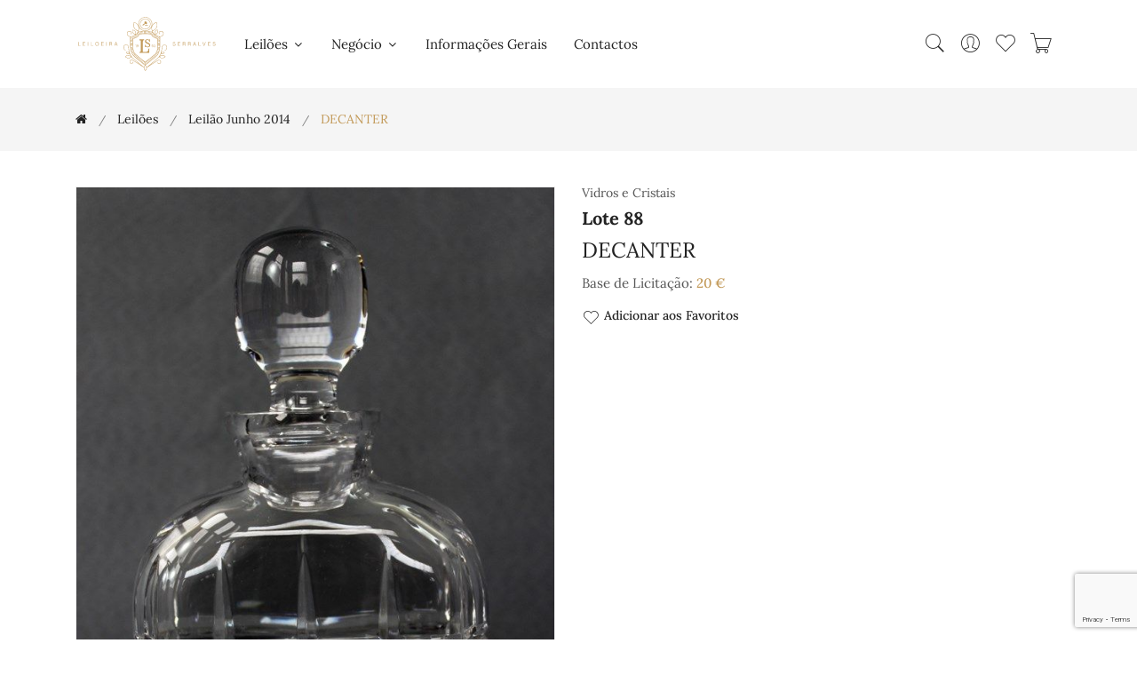

--- FILE ---
content_type: text/html; charset=utf-8
request_url: https://www.google.com/recaptcha/api2/anchor?ar=1&k=6LdXitgaAAAAANn31r2l3j5T53jPNA85gDX_wuin&co=aHR0cHM6Ly9zZXJyYWx2ZXNhbnRpZ3VpZGFkZXMuY29tOjQ0Mw..&hl=en&v=PoyoqOPhxBO7pBk68S4YbpHZ&size=invisible&anchor-ms=20000&execute-ms=30000&cb=d1qeeod9cmne
body_size: 48645
content:
<!DOCTYPE HTML><html dir="ltr" lang="en"><head><meta http-equiv="Content-Type" content="text/html; charset=UTF-8">
<meta http-equiv="X-UA-Compatible" content="IE=edge">
<title>reCAPTCHA</title>
<style type="text/css">
/* cyrillic-ext */
@font-face {
  font-family: 'Roboto';
  font-style: normal;
  font-weight: 400;
  font-stretch: 100%;
  src: url(//fonts.gstatic.com/s/roboto/v48/KFO7CnqEu92Fr1ME7kSn66aGLdTylUAMa3GUBHMdazTgWw.woff2) format('woff2');
  unicode-range: U+0460-052F, U+1C80-1C8A, U+20B4, U+2DE0-2DFF, U+A640-A69F, U+FE2E-FE2F;
}
/* cyrillic */
@font-face {
  font-family: 'Roboto';
  font-style: normal;
  font-weight: 400;
  font-stretch: 100%;
  src: url(//fonts.gstatic.com/s/roboto/v48/KFO7CnqEu92Fr1ME7kSn66aGLdTylUAMa3iUBHMdazTgWw.woff2) format('woff2');
  unicode-range: U+0301, U+0400-045F, U+0490-0491, U+04B0-04B1, U+2116;
}
/* greek-ext */
@font-face {
  font-family: 'Roboto';
  font-style: normal;
  font-weight: 400;
  font-stretch: 100%;
  src: url(//fonts.gstatic.com/s/roboto/v48/KFO7CnqEu92Fr1ME7kSn66aGLdTylUAMa3CUBHMdazTgWw.woff2) format('woff2');
  unicode-range: U+1F00-1FFF;
}
/* greek */
@font-face {
  font-family: 'Roboto';
  font-style: normal;
  font-weight: 400;
  font-stretch: 100%;
  src: url(//fonts.gstatic.com/s/roboto/v48/KFO7CnqEu92Fr1ME7kSn66aGLdTylUAMa3-UBHMdazTgWw.woff2) format('woff2');
  unicode-range: U+0370-0377, U+037A-037F, U+0384-038A, U+038C, U+038E-03A1, U+03A3-03FF;
}
/* math */
@font-face {
  font-family: 'Roboto';
  font-style: normal;
  font-weight: 400;
  font-stretch: 100%;
  src: url(//fonts.gstatic.com/s/roboto/v48/KFO7CnqEu92Fr1ME7kSn66aGLdTylUAMawCUBHMdazTgWw.woff2) format('woff2');
  unicode-range: U+0302-0303, U+0305, U+0307-0308, U+0310, U+0312, U+0315, U+031A, U+0326-0327, U+032C, U+032F-0330, U+0332-0333, U+0338, U+033A, U+0346, U+034D, U+0391-03A1, U+03A3-03A9, U+03B1-03C9, U+03D1, U+03D5-03D6, U+03F0-03F1, U+03F4-03F5, U+2016-2017, U+2034-2038, U+203C, U+2040, U+2043, U+2047, U+2050, U+2057, U+205F, U+2070-2071, U+2074-208E, U+2090-209C, U+20D0-20DC, U+20E1, U+20E5-20EF, U+2100-2112, U+2114-2115, U+2117-2121, U+2123-214F, U+2190, U+2192, U+2194-21AE, U+21B0-21E5, U+21F1-21F2, U+21F4-2211, U+2213-2214, U+2216-22FF, U+2308-230B, U+2310, U+2319, U+231C-2321, U+2336-237A, U+237C, U+2395, U+239B-23B7, U+23D0, U+23DC-23E1, U+2474-2475, U+25AF, U+25B3, U+25B7, U+25BD, U+25C1, U+25CA, U+25CC, U+25FB, U+266D-266F, U+27C0-27FF, U+2900-2AFF, U+2B0E-2B11, U+2B30-2B4C, U+2BFE, U+3030, U+FF5B, U+FF5D, U+1D400-1D7FF, U+1EE00-1EEFF;
}
/* symbols */
@font-face {
  font-family: 'Roboto';
  font-style: normal;
  font-weight: 400;
  font-stretch: 100%;
  src: url(//fonts.gstatic.com/s/roboto/v48/KFO7CnqEu92Fr1ME7kSn66aGLdTylUAMaxKUBHMdazTgWw.woff2) format('woff2');
  unicode-range: U+0001-000C, U+000E-001F, U+007F-009F, U+20DD-20E0, U+20E2-20E4, U+2150-218F, U+2190, U+2192, U+2194-2199, U+21AF, U+21E6-21F0, U+21F3, U+2218-2219, U+2299, U+22C4-22C6, U+2300-243F, U+2440-244A, U+2460-24FF, U+25A0-27BF, U+2800-28FF, U+2921-2922, U+2981, U+29BF, U+29EB, U+2B00-2BFF, U+4DC0-4DFF, U+FFF9-FFFB, U+10140-1018E, U+10190-1019C, U+101A0, U+101D0-101FD, U+102E0-102FB, U+10E60-10E7E, U+1D2C0-1D2D3, U+1D2E0-1D37F, U+1F000-1F0FF, U+1F100-1F1AD, U+1F1E6-1F1FF, U+1F30D-1F30F, U+1F315, U+1F31C, U+1F31E, U+1F320-1F32C, U+1F336, U+1F378, U+1F37D, U+1F382, U+1F393-1F39F, U+1F3A7-1F3A8, U+1F3AC-1F3AF, U+1F3C2, U+1F3C4-1F3C6, U+1F3CA-1F3CE, U+1F3D4-1F3E0, U+1F3ED, U+1F3F1-1F3F3, U+1F3F5-1F3F7, U+1F408, U+1F415, U+1F41F, U+1F426, U+1F43F, U+1F441-1F442, U+1F444, U+1F446-1F449, U+1F44C-1F44E, U+1F453, U+1F46A, U+1F47D, U+1F4A3, U+1F4B0, U+1F4B3, U+1F4B9, U+1F4BB, U+1F4BF, U+1F4C8-1F4CB, U+1F4D6, U+1F4DA, U+1F4DF, U+1F4E3-1F4E6, U+1F4EA-1F4ED, U+1F4F7, U+1F4F9-1F4FB, U+1F4FD-1F4FE, U+1F503, U+1F507-1F50B, U+1F50D, U+1F512-1F513, U+1F53E-1F54A, U+1F54F-1F5FA, U+1F610, U+1F650-1F67F, U+1F687, U+1F68D, U+1F691, U+1F694, U+1F698, U+1F6AD, U+1F6B2, U+1F6B9-1F6BA, U+1F6BC, U+1F6C6-1F6CF, U+1F6D3-1F6D7, U+1F6E0-1F6EA, U+1F6F0-1F6F3, U+1F6F7-1F6FC, U+1F700-1F7FF, U+1F800-1F80B, U+1F810-1F847, U+1F850-1F859, U+1F860-1F887, U+1F890-1F8AD, U+1F8B0-1F8BB, U+1F8C0-1F8C1, U+1F900-1F90B, U+1F93B, U+1F946, U+1F984, U+1F996, U+1F9E9, U+1FA00-1FA6F, U+1FA70-1FA7C, U+1FA80-1FA89, U+1FA8F-1FAC6, U+1FACE-1FADC, U+1FADF-1FAE9, U+1FAF0-1FAF8, U+1FB00-1FBFF;
}
/* vietnamese */
@font-face {
  font-family: 'Roboto';
  font-style: normal;
  font-weight: 400;
  font-stretch: 100%;
  src: url(//fonts.gstatic.com/s/roboto/v48/KFO7CnqEu92Fr1ME7kSn66aGLdTylUAMa3OUBHMdazTgWw.woff2) format('woff2');
  unicode-range: U+0102-0103, U+0110-0111, U+0128-0129, U+0168-0169, U+01A0-01A1, U+01AF-01B0, U+0300-0301, U+0303-0304, U+0308-0309, U+0323, U+0329, U+1EA0-1EF9, U+20AB;
}
/* latin-ext */
@font-face {
  font-family: 'Roboto';
  font-style: normal;
  font-weight: 400;
  font-stretch: 100%;
  src: url(//fonts.gstatic.com/s/roboto/v48/KFO7CnqEu92Fr1ME7kSn66aGLdTylUAMa3KUBHMdazTgWw.woff2) format('woff2');
  unicode-range: U+0100-02BA, U+02BD-02C5, U+02C7-02CC, U+02CE-02D7, U+02DD-02FF, U+0304, U+0308, U+0329, U+1D00-1DBF, U+1E00-1E9F, U+1EF2-1EFF, U+2020, U+20A0-20AB, U+20AD-20C0, U+2113, U+2C60-2C7F, U+A720-A7FF;
}
/* latin */
@font-face {
  font-family: 'Roboto';
  font-style: normal;
  font-weight: 400;
  font-stretch: 100%;
  src: url(//fonts.gstatic.com/s/roboto/v48/KFO7CnqEu92Fr1ME7kSn66aGLdTylUAMa3yUBHMdazQ.woff2) format('woff2');
  unicode-range: U+0000-00FF, U+0131, U+0152-0153, U+02BB-02BC, U+02C6, U+02DA, U+02DC, U+0304, U+0308, U+0329, U+2000-206F, U+20AC, U+2122, U+2191, U+2193, U+2212, U+2215, U+FEFF, U+FFFD;
}
/* cyrillic-ext */
@font-face {
  font-family: 'Roboto';
  font-style: normal;
  font-weight: 500;
  font-stretch: 100%;
  src: url(//fonts.gstatic.com/s/roboto/v48/KFO7CnqEu92Fr1ME7kSn66aGLdTylUAMa3GUBHMdazTgWw.woff2) format('woff2');
  unicode-range: U+0460-052F, U+1C80-1C8A, U+20B4, U+2DE0-2DFF, U+A640-A69F, U+FE2E-FE2F;
}
/* cyrillic */
@font-face {
  font-family: 'Roboto';
  font-style: normal;
  font-weight: 500;
  font-stretch: 100%;
  src: url(//fonts.gstatic.com/s/roboto/v48/KFO7CnqEu92Fr1ME7kSn66aGLdTylUAMa3iUBHMdazTgWw.woff2) format('woff2');
  unicode-range: U+0301, U+0400-045F, U+0490-0491, U+04B0-04B1, U+2116;
}
/* greek-ext */
@font-face {
  font-family: 'Roboto';
  font-style: normal;
  font-weight: 500;
  font-stretch: 100%;
  src: url(//fonts.gstatic.com/s/roboto/v48/KFO7CnqEu92Fr1ME7kSn66aGLdTylUAMa3CUBHMdazTgWw.woff2) format('woff2');
  unicode-range: U+1F00-1FFF;
}
/* greek */
@font-face {
  font-family: 'Roboto';
  font-style: normal;
  font-weight: 500;
  font-stretch: 100%;
  src: url(//fonts.gstatic.com/s/roboto/v48/KFO7CnqEu92Fr1ME7kSn66aGLdTylUAMa3-UBHMdazTgWw.woff2) format('woff2');
  unicode-range: U+0370-0377, U+037A-037F, U+0384-038A, U+038C, U+038E-03A1, U+03A3-03FF;
}
/* math */
@font-face {
  font-family: 'Roboto';
  font-style: normal;
  font-weight: 500;
  font-stretch: 100%;
  src: url(//fonts.gstatic.com/s/roboto/v48/KFO7CnqEu92Fr1ME7kSn66aGLdTylUAMawCUBHMdazTgWw.woff2) format('woff2');
  unicode-range: U+0302-0303, U+0305, U+0307-0308, U+0310, U+0312, U+0315, U+031A, U+0326-0327, U+032C, U+032F-0330, U+0332-0333, U+0338, U+033A, U+0346, U+034D, U+0391-03A1, U+03A3-03A9, U+03B1-03C9, U+03D1, U+03D5-03D6, U+03F0-03F1, U+03F4-03F5, U+2016-2017, U+2034-2038, U+203C, U+2040, U+2043, U+2047, U+2050, U+2057, U+205F, U+2070-2071, U+2074-208E, U+2090-209C, U+20D0-20DC, U+20E1, U+20E5-20EF, U+2100-2112, U+2114-2115, U+2117-2121, U+2123-214F, U+2190, U+2192, U+2194-21AE, U+21B0-21E5, U+21F1-21F2, U+21F4-2211, U+2213-2214, U+2216-22FF, U+2308-230B, U+2310, U+2319, U+231C-2321, U+2336-237A, U+237C, U+2395, U+239B-23B7, U+23D0, U+23DC-23E1, U+2474-2475, U+25AF, U+25B3, U+25B7, U+25BD, U+25C1, U+25CA, U+25CC, U+25FB, U+266D-266F, U+27C0-27FF, U+2900-2AFF, U+2B0E-2B11, U+2B30-2B4C, U+2BFE, U+3030, U+FF5B, U+FF5D, U+1D400-1D7FF, U+1EE00-1EEFF;
}
/* symbols */
@font-face {
  font-family: 'Roboto';
  font-style: normal;
  font-weight: 500;
  font-stretch: 100%;
  src: url(//fonts.gstatic.com/s/roboto/v48/KFO7CnqEu92Fr1ME7kSn66aGLdTylUAMaxKUBHMdazTgWw.woff2) format('woff2');
  unicode-range: U+0001-000C, U+000E-001F, U+007F-009F, U+20DD-20E0, U+20E2-20E4, U+2150-218F, U+2190, U+2192, U+2194-2199, U+21AF, U+21E6-21F0, U+21F3, U+2218-2219, U+2299, U+22C4-22C6, U+2300-243F, U+2440-244A, U+2460-24FF, U+25A0-27BF, U+2800-28FF, U+2921-2922, U+2981, U+29BF, U+29EB, U+2B00-2BFF, U+4DC0-4DFF, U+FFF9-FFFB, U+10140-1018E, U+10190-1019C, U+101A0, U+101D0-101FD, U+102E0-102FB, U+10E60-10E7E, U+1D2C0-1D2D3, U+1D2E0-1D37F, U+1F000-1F0FF, U+1F100-1F1AD, U+1F1E6-1F1FF, U+1F30D-1F30F, U+1F315, U+1F31C, U+1F31E, U+1F320-1F32C, U+1F336, U+1F378, U+1F37D, U+1F382, U+1F393-1F39F, U+1F3A7-1F3A8, U+1F3AC-1F3AF, U+1F3C2, U+1F3C4-1F3C6, U+1F3CA-1F3CE, U+1F3D4-1F3E0, U+1F3ED, U+1F3F1-1F3F3, U+1F3F5-1F3F7, U+1F408, U+1F415, U+1F41F, U+1F426, U+1F43F, U+1F441-1F442, U+1F444, U+1F446-1F449, U+1F44C-1F44E, U+1F453, U+1F46A, U+1F47D, U+1F4A3, U+1F4B0, U+1F4B3, U+1F4B9, U+1F4BB, U+1F4BF, U+1F4C8-1F4CB, U+1F4D6, U+1F4DA, U+1F4DF, U+1F4E3-1F4E6, U+1F4EA-1F4ED, U+1F4F7, U+1F4F9-1F4FB, U+1F4FD-1F4FE, U+1F503, U+1F507-1F50B, U+1F50D, U+1F512-1F513, U+1F53E-1F54A, U+1F54F-1F5FA, U+1F610, U+1F650-1F67F, U+1F687, U+1F68D, U+1F691, U+1F694, U+1F698, U+1F6AD, U+1F6B2, U+1F6B9-1F6BA, U+1F6BC, U+1F6C6-1F6CF, U+1F6D3-1F6D7, U+1F6E0-1F6EA, U+1F6F0-1F6F3, U+1F6F7-1F6FC, U+1F700-1F7FF, U+1F800-1F80B, U+1F810-1F847, U+1F850-1F859, U+1F860-1F887, U+1F890-1F8AD, U+1F8B0-1F8BB, U+1F8C0-1F8C1, U+1F900-1F90B, U+1F93B, U+1F946, U+1F984, U+1F996, U+1F9E9, U+1FA00-1FA6F, U+1FA70-1FA7C, U+1FA80-1FA89, U+1FA8F-1FAC6, U+1FACE-1FADC, U+1FADF-1FAE9, U+1FAF0-1FAF8, U+1FB00-1FBFF;
}
/* vietnamese */
@font-face {
  font-family: 'Roboto';
  font-style: normal;
  font-weight: 500;
  font-stretch: 100%;
  src: url(//fonts.gstatic.com/s/roboto/v48/KFO7CnqEu92Fr1ME7kSn66aGLdTylUAMa3OUBHMdazTgWw.woff2) format('woff2');
  unicode-range: U+0102-0103, U+0110-0111, U+0128-0129, U+0168-0169, U+01A0-01A1, U+01AF-01B0, U+0300-0301, U+0303-0304, U+0308-0309, U+0323, U+0329, U+1EA0-1EF9, U+20AB;
}
/* latin-ext */
@font-face {
  font-family: 'Roboto';
  font-style: normal;
  font-weight: 500;
  font-stretch: 100%;
  src: url(//fonts.gstatic.com/s/roboto/v48/KFO7CnqEu92Fr1ME7kSn66aGLdTylUAMa3KUBHMdazTgWw.woff2) format('woff2');
  unicode-range: U+0100-02BA, U+02BD-02C5, U+02C7-02CC, U+02CE-02D7, U+02DD-02FF, U+0304, U+0308, U+0329, U+1D00-1DBF, U+1E00-1E9F, U+1EF2-1EFF, U+2020, U+20A0-20AB, U+20AD-20C0, U+2113, U+2C60-2C7F, U+A720-A7FF;
}
/* latin */
@font-face {
  font-family: 'Roboto';
  font-style: normal;
  font-weight: 500;
  font-stretch: 100%;
  src: url(//fonts.gstatic.com/s/roboto/v48/KFO7CnqEu92Fr1ME7kSn66aGLdTylUAMa3yUBHMdazQ.woff2) format('woff2');
  unicode-range: U+0000-00FF, U+0131, U+0152-0153, U+02BB-02BC, U+02C6, U+02DA, U+02DC, U+0304, U+0308, U+0329, U+2000-206F, U+20AC, U+2122, U+2191, U+2193, U+2212, U+2215, U+FEFF, U+FFFD;
}
/* cyrillic-ext */
@font-face {
  font-family: 'Roboto';
  font-style: normal;
  font-weight: 900;
  font-stretch: 100%;
  src: url(//fonts.gstatic.com/s/roboto/v48/KFO7CnqEu92Fr1ME7kSn66aGLdTylUAMa3GUBHMdazTgWw.woff2) format('woff2');
  unicode-range: U+0460-052F, U+1C80-1C8A, U+20B4, U+2DE0-2DFF, U+A640-A69F, U+FE2E-FE2F;
}
/* cyrillic */
@font-face {
  font-family: 'Roboto';
  font-style: normal;
  font-weight: 900;
  font-stretch: 100%;
  src: url(//fonts.gstatic.com/s/roboto/v48/KFO7CnqEu92Fr1ME7kSn66aGLdTylUAMa3iUBHMdazTgWw.woff2) format('woff2');
  unicode-range: U+0301, U+0400-045F, U+0490-0491, U+04B0-04B1, U+2116;
}
/* greek-ext */
@font-face {
  font-family: 'Roboto';
  font-style: normal;
  font-weight: 900;
  font-stretch: 100%;
  src: url(//fonts.gstatic.com/s/roboto/v48/KFO7CnqEu92Fr1ME7kSn66aGLdTylUAMa3CUBHMdazTgWw.woff2) format('woff2');
  unicode-range: U+1F00-1FFF;
}
/* greek */
@font-face {
  font-family: 'Roboto';
  font-style: normal;
  font-weight: 900;
  font-stretch: 100%;
  src: url(//fonts.gstatic.com/s/roboto/v48/KFO7CnqEu92Fr1ME7kSn66aGLdTylUAMa3-UBHMdazTgWw.woff2) format('woff2');
  unicode-range: U+0370-0377, U+037A-037F, U+0384-038A, U+038C, U+038E-03A1, U+03A3-03FF;
}
/* math */
@font-face {
  font-family: 'Roboto';
  font-style: normal;
  font-weight: 900;
  font-stretch: 100%;
  src: url(//fonts.gstatic.com/s/roboto/v48/KFO7CnqEu92Fr1ME7kSn66aGLdTylUAMawCUBHMdazTgWw.woff2) format('woff2');
  unicode-range: U+0302-0303, U+0305, U+0307-0308, U+0310, U+0312, U+0315, U+031A, U+0326-0327, U+032C, U+032F-0330, U+0332-0333, U+0338, U+033A, U+0346, U+034D, U+0391-03A1, U+03A3-03A9, U+03B1-03C9, U+03D1, U+03D5-03D6, U+03F0-03F1, U+03F4-03F5, U+2016-2017, U+2034-2038, U+203C, U+2040, U+2043, U+2047, U+2050, U+2057, U+205F, U+2070-2071, U+2074-208E, U+2090-209C, U+20D0-20DC, U+20E1, U+20E5-20EF, U+2100-2112, U+2114-2115, U+2117-2121, U+2123-214F, U+2190, U+2192, U+2194-21AE, U+21B0-21E5, U+21F1-21F2, U+21F4-2211, U+2213-2214, U+2216-22FF, U+2308-230B, U+2310, U+2319, U+231C-2321, U+2336-237A, U+237C, U+2395, U+239B-23B7, U+23D0, U+23DC-23E1, U+2474-2475, U+25AF, U+25B3, U+25B7, U+25BD, U+25C1, U+25CA, U+25CC, U+25FB, U+266D-266F, U+27C0-27FF, U+2900-2AFF, U+2B0E-2B11, U+2B30-2B4C, U+2BFE, U+3030, U+FF5B, U+FF5D, U+1D400-1D7FF, U+1EE00-1EEFF;
}
/* symbols */
@font-face {
  font-family: 'Roboto';
  font-style: normal;
  font-weight: 900;
  font-stretch: 100%;
  src: url(//fonts.gstatic.com/s/roboto/v48/KFO7CnqEu92Fr1ME7kSn66aGLdTylUAMaxKUBHMdazTgWw.woff2) format('woff2');
  unicode-range: U+0001-000C, U+000E-001F, U+007F-009F, U+20DD-20E0, U+20E2-20E4, U+2150-218F, U+2190, U+2192, U+2194-2199, U+21AF, U+21E6-21F0, U+21F3, U+2218-2219, U+2299, U+22C4-22C6, U+2300-243F, U+2440-244A, U+2460-24FF, U+25A0-27BF, U+2800-28FF, U+2921-2922, U+2981, U+29BF, U+29EB, U+2B00-2BFF, U+4DC0-4DFF, U+FFF9-FFFB, U+10140-1018E, U+10190-1019C, U+101A0, U+101D0-101FD, U+102E0-102FB, U+10E60-10E7E, U+1D2C0-1D2D3, U+1D2E0-1D37F, U+1F000-1F0FF, U+1F100-1F1AD, U+1F1E6-1F1FF, U+1F30D-1F30F, U+1F315, U+1F31C, U+1F31E, U+1F320-1F32C, U+1F336, U+1F378, U+1F37D, U+1F382, U+1F393-1F39F, U+1F3A7-1F3A8, U+1F3AC-1F3AF, U+1F3C2, U+1F3C4-1F3C6, U+1F3CA-1F3CE, U+1F3D4-1F3E0, U+1F3ED, U+1F3F1-1F3F3, U+1F3F5-1F3F7, U+1F408, U+1F415, U+1F41F, U+1F426, U+1F43F, U+1F441-1F442, U+1F444, U+1F446-1F449, U+1F44C-1F44E, U+1F453, U+1F46A, U+1F47D, U+1F4A3, U+1F4B0, U+1F4B3, U+1F4B9, U+1F4BB, U+1F4BF, U+1F4C8-1F4CB, U+1F4D6, U+1F4DA, U+1F4DF, U+1F4E3-1F4E6, U+1F4EA-1F4ED, U+1F4F7, U+1F4F9-1F4FB, U+1F4FD-1F4FE, U+1F503, U+1F507-1F50B, U+1F50D, U+1F512-1F513, U+1F53E-1F54A, U+1F54F-1F5FA, U+1F610, U+1F650-1F67F, U+1F687, U+1F68D, U+1F691, U+1F694, U+1F698, U+1F6AD, U+1F6B2, U+1F6B9-1F6BA, U+1F6BC, U+1F6C6-1F6CF, U+1F6D3-1F6D7, U+1F6E0-1F6EA, U+1F6F0-1F6F3, U+1F6F7-1F6FC, U+1F700-1F7FF, U+1F800-1F80B, U+1F810-1F847, U+1F850-1F859, U+1F860-1F887, U+1F890-1F8AD, U+1F8B0-1F8BB, U+1F8C0-1F8C1, U+1F900-1F90B, U+1F93B, U+1F946, U+1F984, U+1F996, U+1F9E9, U+1FA00-1FA6F, U+1FA70-1FA7C, U+1FA80-1FA89, U+1FA8F-1FAC6, U+1FACE-1FADC, U+1FADF-1FAE9, U+1FAF0-1FAF8, U+1FB00-1FBFF;
}
/* vietnamese */
@font-face {
  font-family: 'Roboto';
  font-style: normal;
  font-weight: 900;
  font-stretch: 100%;
  src: url(//fonts.gstatic.com/s/roboto/v48/KFO7CnqEu92Fr1ME7kSn66aGLdTylUAMa3OUBHMdazTgWw.woff2) format('woff2');
  unicode-range: U+0102-0103, U+0110-0111, U+0128-0129, U+0168-0169, U+01A0-01A1, U+01AF-01B0, U+0300-0301, U+0303-0304, U+0308-0309, U+0323, U+0329, U+1EA0-1EF9, U+20AB;
}
/* latin-ext */
@font-face {
  font-family: 'Roboto';
  font-style: normal;
  font-weight: 900;
  font-stretch: 100%;
  src: url(//fonts.gstatic.com/s/roboto/v48/KFO7CnqEu92Fr1ME7kSn66aGLdTylUAMa3KUBHMdazTgWw.woff2) format('woff2');
  unicode-range: U+0100-02BA, U+02BD-02C5, U+02C7-02CC, U+02CE-02D7, U+02DD-02FF, U+0304, U+0308, U+0329, U+1D00-1DBF, U+1E00-1E9F, U+1EF2-1EFF, U+2020, U+20A0-20AB, U+20AD-20C0, U+2113, U+2C60-2C7F, U+A720-A7FF;
}
/* latin */
@font-face {
  font-family: 'Roboto';
  font-style: normal;
  font-weight: 900;
  font-stretch: 100%;
  src: url(//fonts.gstatic.com/s/roboto/v48/KFO7CnqEu92Fr1ME7kSn66aGLdTylUAMa3yUBHMdazQ.woff2) format('woff2');
  unicode-range: U+0000-00FF, U+0131, U+0152-0153, U+02BB-02BC, U+02C6, U+02DA, U+02DC, U+0304, U+0308, U+0329, U+2000-206F, U+20AC, U+2122, U+2191, U+2193, U+2212, U+2215, U+FEFF, U+FFFD;
}

</style>
<link rel="stylesheet" type="text/css" href="https://www.gstatic.com/recaptcha/releases/PoyoqOPhxBO7pBk68S4YbpHZ/styles__ltr.css">
<script nonce="X3jgtjNcyq8fnve6EThAqQ" type="text/javascript">window['__recaptcha_api'] = 'https://www.google.com/recaptcha/api2/';</script>
<script type="text/javascript" src="https://www.gstatic.com/recaptcha/releases/PoyoqOPhxBO7pBk68S4YbpHZ/recaptcha__en.js" nonce="X3jgtjNcyq8fnve6EThAqQ">
      
    </script></head>
<body><div id="rc-anchor-alert" class="rc-anchor-alert"></div>
<input type="hidden" id="recaptcha-token" value="[base64]">
<script type="text/javascript" nonce="X3jgtjNcyq8fnve6EThAqQ">
      recaptcha.anchor.Main.init("[\x22ainput\x22,[\x22bgdata\x22,\x22\x22,\[base64]/[base64]/MjU1Ong/[base64]/[base64]/[base64]/[base64]/[base64]/[base64]/[base64]/[base64]/[base64]/[base64]/[base64]/[base64]/[base64]/[base64]/[base64]\\u003d\x22,\[base64]\x22,\x22wpbDnsK7wpXDksKAwrXCl1h+NxzCksO+fcKmFFl3woJZwoXChMKZw7XDsyzCksKkwpPDhwtGK1MBFWjCoUPDjMOIw51swoY1E8KdwrjCs8OAw4sBw5FBw44/woZkwqxsC8OgCMKDN8OOXcK4w7MrHMO5QMOLwq3DtTzCjMOZPkrCscOgw5VdwptuYWNMXRXDlntDwrnCp8OSdWIFwpfCkArDsDwdSsKLQ09LWCUQBcKQZUdfFMOFIMO5WlzDj8O3eWHDmMKLwq5NdW7Ch8K8wrjDuF/Dt23DgVxOw7fCnsKqMsOKUsKIYU3DicORfsOHwpzCpgrCqRRuwqLCvsKuw6/ChWPDpBfDhsOQJMKMBUJmHcKPw4XDpcK0woU5w6bDscOidsOjw7Bwwow4Wz/DhcKjw4YhXw9HwoJSOiLCqy7Cnj3ChBl3w4ANXsKKwrPDohpEwqF0OU7DrzrCl8KaJ1Fzw50NVMKhwosORMKRw6ooB13Cg1rDvBBewp3DqMKow6Yiw4d9JC/DrMOTw6bDsxM4woLCkD/DkcOiCmdSw71PMsOAw5dJFMOCVMKrRsKvwobCg8K5wr0FPsKQw7sAGQXCmy8NJHvDmC1Va8KiDsOyNiQfw4hXwrbDvsOBS8OGw7jDjcOEY8OVb8O8YMKRwqnDmFHDsgYNTis8wpvCqcKLNcKvw6/Cv8K3Nm4PVVNyAMOYQ17DosOuJGrCjXQnUMKswqjDqMOgw4pRdcKXN8KCwoUuw5gjaxnCpMO2w57CjsKibz4hw6Q2w5DCucKacsKqCMOrccKLBMKvM3YwwrstVXMTFj7Cr0Jlw5zDjA1Vwq9eBSZ6TMOqGMKEwoU/GcK8LSUjwrsNVcO1w40TeMO1w5l+w7s0CB/Dg8O+w7JwIcKkw7pIacOJSzDCjVXCqkjCihrCjiXCgTtresOXbcOow7IHORgxNMKkwrjCihwrU8K/w590DcKXJ8OFwp4Lwr09wqQhw63Dt0TClcOHeMKCKsOcBi/Dh8KRwqRdCVbDg35Vw51Uw4LDgksBw6IcQVVOZUPClyAkBcKTJMKBw6hqQ8OUw7/CgMOIwrwTIwbCmcKCw4rDncK9ScK4CylgLmMvwqoZw7cWw59iwrzClw/[base64]/DgcOcwrkIw7ohecKGB07Cq8KOIcOvwo3DpzA0wp/DrsKnHykSf8OVJGgiTsOda1bDs8KNw5XDvnVQOyQQw5rCjsOjw4pwwr3Du0TCsSZsw5jCvgdowpwWQjQRcEvCq8Khw4/CocK6w7loNwfCkghvwr9uCMKhQ8KWwrbCuyIwWGHCvXHDslo5w4ILw4/Dnh92SnVRDcKCw79Dw45ow70vw4fDgBXCiyfCrcK4woPCqzcPZsKvwqHDpw18YsOAw7jDgsK8w5nDiVXCnWNUasOVCcO4GcOVw7LDn8KuJCtTw6PCr8OPdkIdacKhGgDCi10iwrhxZFdGWMOJTlvDnR7CrcOEIMOjczDCkHQkYcKYbcKOw63Chn1aXsO6wqXCncKSw4/Dpmpyw5RGHcOuwo0HHm/[base64]/AhFzwoUFw6AbWsKmV8OWw5rDhw3CoVhXcHrDlgzDs8KnG8K7OgIhw6EPRBLCgWVhwp9gw4/Dk8KUamTCv23DgcKYDMK8QsOqw74ZWMOPO8KBf0zCoA9wKsKIwrPCoioaw6XDvsOOasKUc8KCW1N3w41Uw41Pw5YZCi0fP2jCnC/DlsOEMi1fw7TCk8O2w6rCuBBUw4IRwqTDs1bDvx0Sw5fCgMOTVcOvBMKFwodsTcKKwpk1wpfCtMKycDQqYsKwAMK8w5XDg14Vw4gvwpbCnnfChn8yUMK1w5wiwocwI0fDoMKkcmrDvT5wWcKfNFDDlGDCqVnDlhFQFMKkM8Ovw5fDn8Kiw5/DgsKBWcKjw4nCtk3DkGzDiSliwq9nw4BBwrF3OcOXw7bDk8OOB8KTwqXCg3HDlcKobMOmw47Co8O1w5bCj8KZw6pMwrUqw4NyRyrChCnDv3QWV8KAU8KceMKiw6TDnlhhw7NXPxvCgQJcw7AQFybDsMKHwpvDvsKdwpHDmC9mw6bCvMKTWMONw5VWw6E/LMK2w6tyOcKMwqfDqUHCscOKw5HCgFM7HsKVwppsMi7DgMK/J27DosO7NHV/VSTDo27CnmFCw4EvdsKvQMOHw5TCt8KiLVrDksO/wqHDvsK6w6FIw7dzfMK1wr/[base64]/DoMKJUsKDwoUIcj48DGxVasOmV0fCmsOiQMOcw6bDvsOKFsOBw7lgw5bCk8KHw4gawowrIcO+CyN/w6NsZcOzw6Rvwr4VwrrDr8OcwozCtCTDhsK+R8KyNmtlWWlfZMOza8ONw5Rlw47DgcOMwpDClsKSw7DCtVlMQDMcHjdsaAN/[base64]/CjsK5w7hifF7DiVTCmQxmwpd/J8KvYcORw6J/[base64]/Dn3sMwpvCrl5Qw7QdF316GnNxwofCpMKPKlEpwpPCgF9uw49RwprCvcKAJg7DmcOtwpvCgSrCjgIEw5DCusKlJsK7wrbCuMOSw6l8wpIKKcOFVMK/AcKWw5nCl8OywqLDjEzCoW3DgsO5TsKSw4jChMK9V8OawpotZgbCuU/[base64]/w7DDlMO6wpXCucKacTrCmAXCmMKow7IrwoXCsMKuHTkICnt4wq/Dvn9uBXfCo0BpwpvDpMOgw7UGKcOcw6Fdwph/wrQebQjCrsKuw7RSUsKWwoMAacKwwp8wwrjCpCE3O8K9wqvCosOSw59+wp/[base64]/[base64]/w6vCqW3CuGZvYsKEZSYcSlzCuMOTIDXDmsO7wovDui5hKVPCkMKUwrsRacKJw44XwpkNKsO2WisrNsOYwq9KQlhEwoM0KcODwootw4lVBcO8dD7DlsOBwqExw4DClcOXNsK5w7cVScKBFELDtW7DlGPCnQAuw4o/[base64]/[base64]/[base64]/CmsKkDGDCsmHCtSvDp8KGwqdJM8K/BcKuwqFWZjDCskrClnIawpV3PTLCt8KKw4jDrxAHCg1fwrNjwoJQwoJoFD/[base64]/Dhn80FnPCgEMABsOHRsOICAU0CDrDpEkwM33ChWAwwqVNwo3Cs8KpRsOQw4PDmcOjwrXDoUhSKMO1GlfDs102w6bCtcOlLV9bO8KPwoIMwrMjMCjCncOuWcKzFHPCj0nCo8KCw4VuaisZSQ5kw4lEw7srwo/DmcOYw5jCnCbDrDJPS8Odw6Q8dUXCt8OKw5ERMTsYw6MFVMKQLQDCpQpvw4bDiA/[base64]/eSoZw65Pw43DgMORwprCtMOqCsKEwpvDkwxdwqDCoynCv8KMIcOsNMKcwpBGA8K6JsORw6oDQsOzw5vDrMKqWBs/w7V/UMODwqxaw49YwoLDiE7Ck2zDusK0w6DDn8KYwrHCvSPCi8KPw47CsMOtNcKkfHFGAm1wKXLDqAcFwrrCkCHChMOVdh4GLMKNVhHDhhjCjW/Dj8OVK8OZajTDrcK9Qx7ChMORAsO6d1vCgwLDvEbDgBd+bsKXwrp7w7rCtsKUw5/Dhn/[base64]/Cmk/[base64]/CocO4B8OJBMOdw4AgUcKjw5IAS8OEwqTCliDCscKfdmjCssKmA8OmasOywo3CoMOvUH/DvcODwp/DtMOUKcOtw7bDpcOow6oqwoo1MUhHw6t1YGMcZH3DqGHDisOYDcK9T8KFw5MZCsK+JMKbw4QJwoDDiMK2w63DpDrDqsOiCcKHbCgXfCHDvsOGMMOlw7jDscKSwpRww67DlTsWIHDCtwYdbVojIlc0wq0/OcOEw4pzLDjDkwvDjcOMw452woJsEMKxGXfDnhgqX8KQcCRYw5XCsMOIQsK8YlZdw5hZDknCqcODPAHDnGh1wp/[base64]/wqkwDMKEwqzDqh4xwqbCukfCshXDo8K6w7EBwo8hb0RawqZlOMOKwoEwT3rCqBrCvjpQw7dtwrFoFUzCpz7DocKUwp5hccO7wrDCocOXQCYEw55zbx5jw5UUP8KEwqB4wptEwp8VTcKgCMKkwrxsahsUEV3CvWFddnPCq8KFJ8K7YsO6VsKBWF4+w4ZAfSXDoS/CvMO7woDClcOywp9YZU3Dq8O/KGbDqAlaImR9EMK8NcOIUMKyw57Crx/[base64]/[base64]/DrcKOT8OSMCInKMKiDmLDk8OEw5EoexYwVHLDmMKYw7fDhXdhw7FBw49XZ0fClMKyw7rDm8KawqFRa8KAwqzCnyjDicKLH209wrTDjTEMGcOQwrU2w4U6CsK2PgIXWEprwoVlwq/CrS4zw7zCr8KRNk3DjsKNw6HDnsO5w53CpsKXwowxwoJXwqLCu1dxwpfCnWETw5fDv8KbwoBJw6/CtBglwpTClWrCmcKPwqtRw4gefMKrAyh5woPDhBHCkHrDv0fDnU/CpcKaJVpjwqwIw63ChgLCiMOYw64NwrRFA8Ogwp/DvMK8wrDCvR4ywoLCrsONFAMjwq/CmwpyWmFfw5jCuUw0DEbCoT7CukPCrsOgwrXDqW3Dq3HDssKfI1tyw6vDpsOVwqXDuMOJTsK1wrUrbAHDuCI4wqTDllcyd8KcTMKDeijCl8Off8OWfMKNwo5Cw7XCo33DvMKRW8KYUMO6woQGEMO8w7J/wr/Dj8OYXVM6NcKOw65+UsKBb2HDgcOfwq9JR8OZw6fDnzvChj5hwrNuwpckV8KeKMOXPS3DvHZaW8KawpLDucKjw6XDksKEw7nDuXHCn1fCgcK6wobClMKnw7bDmwrDgsKYUcKvUWLDscOWw7HDtMOJw53CqsO0wpA1RsK8wrAkTQcOwoR3wrlHJcKBwo/Cs2vCiMK/w4TCv8KLFXlqwq0TwpnCnMKRwq0vOcKdBRrDhcO/wr/CjMOvwqvCiWfDuzbCucOCw67Dp8OPwp8mwpYdDsOJwr5SwoRWacKEwrZUYMOJw5xDcsODwok/w5c3w7zCqC7CqSfCoWfDqsODCcK3wpZlw63DrsKnEMOgBmMCA8KGAiBZWMK+IcKxRsOpKsKCwp3Dp3TDrsKww4XCoA7DpjpAWifCjm82w7V3w7Qbwo7Cjx7DgQ/Du8OTO8KywqxSworDqcKmw4DCpXoZZsKhJ8O8w7jCgsO+ejozDwbChFI1w47DmGN1wqbCrBTCvVRawowaI3nCv8OHwrIVw7vDjmlpF8KLHcOVO8K2d19dOsKDS8Ouw4JEYwDDkEbClcOfRX1eZw9TwplDJ8Kew51ww4HCiTVMw6LDjR3Dm8OTw4XDkjXDkhLDvTR/wobCsWwsWMKJFVzClTrCq8KFw4cZNDZSw5NLK8OXLMKABnwrbxjCmErDmcKvLsOZBMOfckjCj8KRQ8OTc0HCjFXCpMKbLcOewpjDtSJObjwywoLDvcKPw6TDi8OSw7PCscK5YyVbwqDDimHDiMOzwpZ/VlrCjcOHUi9PwrHDusO9w6ggw77DvjcXwo4XwrVTNFvCkV8qw4rDtsOJDsKcw6JKECdOEkbDusK7AwrCn8OTDX5lwpbClXhww6fDjMOmV8O1w6/DtsORbGd1CsOTwqxoWcOXUgR6YsOGwqXCqMOjw4XDsMKuO8K2w4cuF8KBw4zCjz7Do8OQWEXDvRknw7x2wpLCiMOAwp8lc1/DpMKEOBovYU9jw4TDlX1mw5rCrsOYV8OlCDZdw4wFMcKTw5zCuMOKwr/CgMOJWGZRJjFjDyAQwqfDt0FxX8OcwoQzwpxMIMKROsOmPsKFw5DDjMK+NcObw4HCoMOqw4IAw4shw4wRSsOtTgdyw6jDpMOMw7HCusOaworComvCq0/Cg8OAw7tAw4nDjMKNaMK0w5l2U8OAw6HCoxwhIMKUwqQow5Y3wpfDp8O9wpBoCMK9csKiwo/DsxvCujTDk2p2GBYMAy/[base64]/Cs8OiasOkTsO6Xh5iw4PDqxtCwpTCsC7Di8OGw4M3fsODwptgecKeUcKJwoUnw5PDlcKXdC3ChsKnw5nCisOEwpLDu8KPAjULw656CkzDscKywqDCucOtw4jCn8OTwojCh3LDtUdUw6zCpMKsG1dDcj/DrQN/wofClsOWwovDqVHCrsK0w4x0w7PChsKyw65SecOAwqPCtjzDj2nDj1RlaEjCqGhgdig/[base64]/N8KVw6DDv8KIw7LCgzjCuwoFHUJlZVHDmMOlUsO9IsKuHcK/wog6K2FeCDTCrinCkH4KwqrDo3hHWsKBwqDDh8K3woVgw6VowojDgcOLwrTCh8OnIMKWw7nDvMO/wpwgYhHCvsKpw4/[base64]/DmyIcwrfDqQdGcAzDrMOgwrQBw4PDgzh9IsKaw4RJwpPDisKKw4nDnlMsw6HCjsKQwqN7wrpzHsOGw4rCtMKoEsOSD8K/wrjCm8Olw5ZzwoPDjsKPw6tWIsOrfMO8JcOcw7/[base64]/CkUnDgkzCsFh2U8Ooa8Opwo80wpvDihRQw7fCt8KSw6DDrS3CvB8TNhDCgMKlw7MGJWt2IcK/[base64]/WHlOw7TDmEIKw5NQZ1fDmMOMH2AQwrVKw4DCmMOYw4YVwr/CrcOAa8Klw4YVXAlPDWpcT8KANcOXw5RDwow+w40TbsOfPXVqEmFFw53Dmm/Cr8K8FDRbTH9Ow4zDvGZAZmNrB0rDrHvClwUXfGEswqbCm1LCpCl4cGZOdHMvFsKZw5UxYyvCgcKvwocFwqskY8OpLMKDFR5JLcKiwqgDwp0Uw7TCocOIBMOsKGTCiMO/AcOiwqbCsWcKw7rDvWbDui/Cu8OwwrjDi8OFwosRw5cfM18XwqMpWT9HwrrCo8OMCMKywojCpMOPw6NSZMKbES9Yw4QyJ8KBw4A/w48eWcKQwrUHw74lw5/DoMOtBBzDhSrCmMOaw6DCt3J9WMOXw7LDsiAxPV7DokZJw4YHDMOPw4dNYWHDgcKmTRMsw7NHaMOQw4/DqsK4BsKWaMKQw7/DssKCWxNXwpwNZcK4RsO1wobDrGzCkMOIw5nCmgk/NcOkFx/CrCJLw7suUVlIwpPCh3NNw63CncKlw5UZcsKXwo3DuMKmP8OlwpTCjsOZwpzDhxLClHsOZGbDr8K4LWZ0w67Dp8Kkwpl/w4rDrMO4wpLDkEB1QkY/w7gfwrLCokADw5AywpRUw5TDgsKpfsKOWcK6wqLDr8KJw53CkF5TwqvClsOtUl9eJ8KEexjDuyzDli7CuMKdDcOsw4HDq8KhDk3ChsO6w5U/IMOIw5XDqAfDr8O3a3XDlzXCry/DrWPDs8Onw6xMw4bCkjDClXs7wqtFw7pWLMKLWsOBw7I2woBYwrTCjEvDu0ctw4nDgRHCmm7Dmhs4wr7DgMOiw6RvVgDDpgPCosODw4UZw67CosKbwqjDnRvCp8OSwoPCscOpwrYzVQfCo0/[base64]/DuMOuw7RnMF9UOsOQwpslWgnDoUgbOEfDvS9iEVgiwqXCv8KvSx1lw7F0w7VtwrvDjHXDj8O/UVDDgcOuw6RPw5cewrcJwrjCkSpnIsKbI8KqwqlCw5kZBMOdUwQAI3fCumrDrsKSwp/[base64]/WMKUwrkhSMOFDsOTwr3CucO1w5PDgxREGsKUdMO6cDPCoWptwoYJwpYpa8OdwpzCgCrChmJMS8KNV8KBwo4QC0YvHQEATMKCwovCngbCicKowrXCrHMNYxNsdApZwqYUw57Diyp/w47DrEvDtU/Dv8KcHMO9FMKLw78WSArDvMKFDX7Dn8OYwpDDshHDsFUKwrLCgHkVw5zDjCTDiMKMw655wpXDhsOaw74Zwr9Kw7gIw7IdNcOpOsOUKxTDjMKFMkIsJsKIw6AXw4fDsk3CsRhIw4HCoMOKwrlhGsKeKH/DlsOgNMOdQCnCpUDDnsKzbSZxJhrDnMOFZ1fChcOEwojDtyDCnhHDqMKzwq5CBx8VVcOoLFR2w4l7w6RXVsOPw7dkECXDrsO8w6fCqsKXYcKAw5p/RjXDkkrCp8KhF8OBw57DtcO9wqXCvMO+w6jCgVI1w4kgeEPDhEZIJTLDiSrCtcO/w7fDvmcKw7Jaw5gawr8tQsOWT8O3BHrDu8KAw6NmLD12YsOeMG58WMKyw5gcYcOwesKDVcKddRjDmF1MLsKzw496wpvDssKSwofDmcKRZXw2w6xtYsOswrfDl8KfL8KeAMK3wqFjw6EbwpPDsQfCl8OrI2QDK3/CuFPDj0wCZSNfRHXCkUjDoVnDgsOrRwkfa8KiwqrDoQ/Dsx/DuMOMwonCs8OZwqFSw510DGjDsQPCuBjDulXDgAPCqcKEHcK7V8KVw5TDpWYwbHnCp8OTw6BVw6VVIyLCsQcmAAlDw6NqGhlgw6kgw6fCkcOUwolGacKuwqVZLllRZ1zDi8KCM8O8ScOjXABfwq1bGcKlQ2RFwocVw4s/wrTDosOew4ENVQXCoMKsw7TDiBkBKQ5XTcKOYVfCocKYw5xbQsK0WV09BcO1dMOmwqw/[base64]/N0DCqcKLwoTCrsORwrltwrQgXD1XVWrClgXDoUXDglrDlcKfbsOyCsOIV1nCnMOoDn3CmXBDCwDDpsK6LsKrwpMFPg4DRMOjMMK/wqoUD8K9w4nDukgLNhvCrlt/wqkNwrPCo2rDqiFkw7phwpjCtUDCrMKtb8K3wrnClABPwq7DrHZed8OnUEc6w5Vww6cIw4J9wqBtTcOJAcOOEMOmMsOzdMO0wrLDtQnCnG/CjsKbwqXCvMKPfULDrwsewrXCrsOMwqvCo8KLEh1Cw5tfwrjDjxskDcOjw6rCkAwFwp4Pw7A8dcKXwr7DimlLa2UZG8K+D8Oewq4ALMOyd3bDrMK2ZcO0CcO/w6pQasOaPcKdw6IYFgXCq2PCggR6w5o7emnDoMKjWsKUwq8fasK0XsKSN17CkMOvRMKWw73CgsKoFUJIw6QNwo/Dq2Vow7bDvgJ/wrrCrcKZHVVAIjcGYMO5MD/[base64]/[base64]/wovDvhRvwq/CsTR1dsO2w448KFMGwqTDrsOOLcK0cBEoNVvCkcKzw7BLwpjDhm3CsFnCmiDDsmJtw7zDi8O7w69xEMOtw77CnMK/[base64]/XMOvAFrCosKGw64wwq55KEBNfcKZwoYVw5x7wrcNKsK3wr0Awpt9HcOPO8Onw4EWwpPCqFXCqcOIw6DDjMO1T0gBXcKuSzvCvcOpwpBzwpXCosOVOsKDwprCqsOtwq8IRMKvw7R/GxfDpmoNUsK3wpTDpcONw7JqbnfCuXjDjMKcWQ3Cnjx4VcKuCkzDqcOhe8KFNcO0wq4fH8Oww5zCpsOKwpnDtylbDQbDoRxIw4Fuw5knHsK7wr/CssKew6Qkw6jCgiQHwpjCosKmwrbDkX0KwogAwp5dBMKVw6TCvj/DllbChMOHf8OKw43Do8KGJsO1w7DCmsO6wpNhw5pXYhHCrMK5Czd7w5TCkMOOw5vDk8Kkwp9/woPDtMO0wpkDw4fCmMOhw6DCvcOHNDUhRyHDgcK3QMKwdivCtR1uNnHCkSlQw4HCminCh8OqwowFwr9GYV5UIMKAwosHXEIPwoXDuwAfw5/CnsOOMGcuwrwxwozDqMO1KcOiw6XDknoHw4DDrcOIDGzClcKLw6vCuARbJFgow7tzCsKaZSHCui7DgsKLBsK/KcK+wo7DignCjsOYa8KpwpPDmcK9M8OLwopdw5nDjxNGRMKuwqVVCCjCpH7DiMKtwrPDicOXw51FwpnCnXFOMsKVw756wq5zw5crw4bCn8KHdsKowp/[base64]/DjlXCoAELw7UpwrweFsKJeW4Zw5jDt8OWPSJew7c6w4/Drituw4bCkiw8XiHCtQAeRcKRw7DDnVxDIsKIf2gKJMOlKhUtwoHDkcKdPGbDoMKDwrbChz4AwrLCv8Odw6QUwqvDv8OSOsOSTH17wpbDsQPDgUI4wonCvAx8wrjDlsK2U2w2GMOrOBVna1jDqsKmc8KmwpPDn8K/Wlc8w4VJWcKNcMO2McOII8OCMsKUwofDpsOyUVzClDh9wp/CicKHRsK/w6xKw5PDmsKkLBF4bMO2wobCrcOVeFc2VMOXw5Ilwq7Dsi/Cj8OJwqNHZcKSbsOnBsK/wpnClMOAcUZ7w4s0w7AhwpvDkHbCksKjOsK7w6XCkQY9wq5FwqVMwosYwpLDuVnDh1rCkXB3w4DDv8OQwpvDuUrCssOnw5XDtF/Dlz7CpCTDqsOvBlPDpj7CuMOvwo3CucKRNsOvZ8O9D8OBPcOEw4rDlsOWwprCvHgPFisNEWZtZMKlC8K+w7/DpcOGwpUdwojDsncVIMKdTGhnK8OZXGYWw6MVwo0fKMKOVMOxC8OdXsOUH8Ksw7tUZ0nDk8OFw5kaTMKKwqdqw5XCtl/CtMOSw4zCncKIw6bDhcO3w51IwpRJJsOcwrJlTT7Dh8OrJ8KOwpwowrnCk1jCjsKywpbDuSzCqcKPbg8lw7HDvBQBcS9deTNwbzgBw5TDqWNZP8OzacKTAxMzRcK4wqfDnEJtdSjCqy1CX1koCVXDjlPDuizCjirClcK+A8OKccKTMcKUP8OuYnoWPzl/[base64]/CgcOVwr95A0d+wr4SIh4owrDCvsOsehfDi3YnDcKgRi1tIMO/wonDjMO+wptYE8KvdV0kPcKEZMOZwr88VsKcEzjCocKaw6DDgsO8ZcOsZjfDo8KKw5rCoR3DncOdw6Rjw6ojwobDmMK/w70SdhsNW8Kmw5QWwrLCryt4w7MtEsOewqINw7kET8O6XMKdw5jDtsKTYMKTwp1Rw7LDpMKDARQKN8KWLzTDj8O1wol6w4hAwpkEwrjDo8O5ZsK5w43CmcKswq8dKX3Dk8Khw7zCscKfFiwbw7XDlcK6BH/[base64]/[base64]/CqRQLwq7Dowppwp9CFMKTAsO+worCtcOjfQjDocKgU1cawpfDjMOsXCFEwphRW8OPwr7DgMOBwrgzw4xbw4HCnsKXGMOsOmMCbsOTwr8TwqXCqMKnTMKVwrLDtl/Ds8KuQsK5V8Kxw7B0w4DDgDZ6w7/DvcOMw4/Dh0zCqcOkc8KRAHVMJjIJcQJtw5ZVesK0PMOQw6LCjcOtw4rDowfDgMK+FmrCilDCksKawoIuNzQUwoVUw7VMw6vCk8O8w6zDgsKNV8OmD3Uaw4kSwpINwpAfw5/[base64]/ZsKaGHhPdsKTV8Oww7nDmsKfdMKEwpPDr8KkYsOdw6Ylw7XDvcKPw6FILn3CgsOawpVZWsOgcG/Dq8OXBx7Dqi8pdMOMNE/DmzdHKcOUFsK/bcKDG0MYR1Y6w4rDinoowo8VMMOBw6nCjMOJw5tBw6hBwq3DpMOfYMOtw4dsLijCscOqLMO+wq0Iw7g2w6PDgMONw5Y/wrrDp8Khw6NPwo3DicKXwonCh8K5w4wAcXDDisKZDMORwqLCn2pBw7PCkAt2w6hcw78OcsOpw6daw4stw7fDixsew5TCo8O/[base64]/DigDCkw/[base64]/w6lRHz5/w6Jiw6jCmcOjw5YqGsKvwrbDmifCmgx4J8KuwqxuAMKsQl7DhMKiwoRywqbCtsK7fBnDgMOhwqMHw50sw7nCjho1Z8KEIG9pRk7CkcK9MQYzwp/DlsKdO8Oqw4TDqB4MAsKQS8KGw6LCjlIHQHrCoz9BeMKEIsKxwrJXYQ7CqsOjFSEwBi1feRFdOsOqOVjDvz/[base64]/[base64]/ClE0uGE/CsMKWVndwwrjCiMKhUFFCZMKDd1fDtcKmRUnDtMKswrZdHWJVNsOHJ8KPPAl0PXbDnX/DmAYsw4bDqMKtw7xEcy7CgU5AOsKdw5vCvRzCrGHCicKLV8OxwpYDMcO0Mlhvwr94IsKbCwFKwrfDsXYSXWJEw5PDoEsswqATw6FaWAwRdMKhw6o+wp5CV8OwwoUHOsOOG8KlD1nDjMO6b1B/w43DmMOwZiQBKjnDlsOuw7c4BDE5w58xwqjDmcK4csO/w71pw5DDilfDucKywpzDp8O3XcOHW8OmwpzDhcK/asKgRcKzwrbDoD/Du3vCg1FbVwvDvMOdwo/DvB/CnMOuwrRyw4XClkoAw7TDnCcOfsK3U0DDrADDvwvDjB7Cs8KZw7EsbcKzYcOqMcO7IMKBwq/DkcKJwpZiw6Z9w55Ke0/Dv1zDusKnY8Okw4cqw6bDgVjDlsOaLGUvNsOoNsKzKU7CosOHKRgvL8OnwrByEG3DrFdHw4MwKMKpHWgiwpzCjVnDm8Kjw4I2EMOIw7bCjFwkw7h/[base64]/ClcKMwr3CjEMEwqB5w4s5dcKjwpMgDQ/Cokk4XzZNVsK1wobCqjpPXHE5wpHCgcKlecOFwobDmV/DlmvCq8OVwooHRjFAw7ImFsO+PsOXw4/DtUBvIsOuwpVSR8OewoPDmB/DkyLCjXUEU8OMwpAHwp9zw6FmbATDqcOmXlM8ScKUXHkgwqMNCH/CjMKswrQENMOmwrYCwq/[base64]/CtsKPTUZoZDYFwqHCrQLCuWXDrWTDg8OULcKXw4fDhhfDusKubgPDkSRQw4kERsK7wpPDqcOGCsOewpfCqMK/XWDCgHvCoBjCunbDpjYjw50OacOgRcKMw6YLU8KVwpvCisKOw7c9D3/DpMOzRlNLB8OqfcOvdD/CnU7Dk8KMwq0PHRzCtjNMwrAcG8K8fmFnwpvCrsKQIcK1woLDijVnTcO1AU0hLsKTaj/Dg8KASHrDjMKAwqBAasOHwrDDhMOxe1MWezXDqWgpecK9UzXDmsKMwrrCoMO2OMKSw4FzZMKde8Khd0BJHXrDmSB5w48UwoXDscORB8O/R8OzU2wrdxnCvCgywqjCvjXDrCdCcEg+w49nesKZw4xRfxzCk8O5bcKREMOYCMKhGXJKSV7Ds2TCuMOuRsKIRcOtw6XCmRjCjMKxbCoKAGnCj8K+IzkMOUgvOMKRw6LDiBHCrmTDphAuwoJ4wrjDgV/CrzZBTMOUw7fDqlzCpMKaPSvCli1zwq/Di8OWwpJrwpknQMOHwqfDncO0OEdpZi/CvjsIw5Y9wp9AOcK9w7zDscOKw5MBw78icSwZb2TCk8KzBTDDuMO4U8K+VyzCjcK/w4bDrsOIE8OlwpkYbRsUwrfDhMO/RU/Ci8O6w4HCq8OQwrkMLcKmeF9vCwZ3EMOueMKMZcO2XCDDuwHDlcK/wr5OSnrClcOvw5HCpGVPT8KewptqwrAWw6gHwofDjEsuHCjDslHDo8ObHcO7woR2wqnDtcO0wpLDosOIM3xgfl7DmF59wpDDq3MtJ8OnRsKCw6rDmMKjwqrDmsKdwpwse8O2wqXDo8KTQcK3w7MGeMKlw6XClMORTsKzMBDCmzvDs8Ouw5RmWUQiX8K/w4fCp8KzwqhIw6dTw7V3wpNjwqdLw7JxG8OgPVcxwrHCpMO0wovCpcKDWjQbwqjCsMOXw5ZWVyDCrMODwoI/[base64]/[base64]/KMOGwpN0BcKawrXCmEnDnWrCmMOhwoxReWx3w714X8KJRH8fwocpGMKuwoTChEp+FcKuc8KsPMKHDMOzdADDgUbDo8KBUcKPLhhRw7B9HCPDg8OuwpJgVsK/NsO+wo/DjQ/Cq0zDhAxgVcOHYcOfw57DjlDCs3lOLg7CkwRkw6IQw6xhw4fDs2XCnsOQcifDksKLw7JfWsKlwoDDgkTCmMKLwrUBw4JDccKMJ8OGB8KcZMK1GMOkc0vCv37CgsOgw4PDni7Csgoaw6AQE3LDgsKhw6zDlcOiaRrDvgPCn8O1w5jDnyxiZcOow45yw57DuH/Ds8Ktwq1Jwrk5RTrDkxsYDA3DlMO7FMKnJMKQwqPCtz8oZMObw5gow7vCpms4fMOwwokYwo3DkcKaw5lAwpo6YVFWwpsiby7CscKdw5A2wrbDgUZ7w64TUTwUUE3DvFtjwqbCp8KfZsKaPsOtUQrCr8Kgw6nDr8K9w4JDwpxmGiPCvTLDtBNxwpDDo0Q5D0TCq0J/fw4tw4TDvcK1w64nw67Dj8KxEsOwRsOjAsKINxNPwq7DoWbCqT/Dm1nDskTCiMKjOMOpXG1hDE5VMMOVw41Fw7xrXMKmwp7CrG07DB4iw7/DkT8sfi3CnxEmwrXCpT4bScKeU8KswoPDqnxPwokYwovCgcKwwobCnWQywrt6wrJpwqLDgwRFw7AwLxs8wqUZA8OPw6rDi1wAw6Q+BcOkwo/[base64]/DmCpXw4dMw5EVCcODw5rDn2FBwo4qQkVOw500AcO0J1XDhQ49w5c9wqTCkEhCEBAewrYaDcOMPV5TIsK1QsK3Mn1Fwr7Ds8K3wqwrOnvCrWTCoBPCswhZLjfDsDvCpMOvf8KcwqcuFwYRw6ZgMCfCjSFlJQYNYjU1AkE+wr9Pw4REw5MHIcKWJsOqaEXCtVNnaC/[base64]/[base64]/DssKyBCvCvMKuwoRqwqfCpQ7CnkNkw71UWcK7wol8wogWPjLCm8KJwqtzw6XDrAzCrE9YSXfDucOgMyQswpwnwqttVh/DnQ/DhsKkw6EFwrPDqR87w6MIw5hgZkXCncOAwrxdwoIawqAKw5VTw7Rdwq4WQiInwp3ChVrDrsKPwrrCvUgsN8K2w4nClcKiHgw2CRnCoMKmTm3Dl8OkasOUwozCqQR4C8Okwrp+XcODw6cPEsKLBcOBdVVfwpPDnsOQwo/Cg30vwoRrw6LClQHDjMOdOF93wpJKw6cTXDnDq8O5KWjCj2tVwpVAw6pEE8O8YXIVw5rChMKaDMKJw7NSw4pDeRoTXBPCsEI6G8K1RwvDosKUasOCcEZJG8OjDcOsw6vDrR/[base64]/CpMKbRcKIfcKjbgfDgi3DpsOewo7Dh8OBOAxvw73Dg8OEwqllw47ClMOjworDgcKCI0nDhUDCqWzCpQLCjcKiC0LDuVkiZsOjw6oWD8OHaMK5w78bw4vDh3/DvBp9w4jCvsOBw5YZVMKlZzMfOMOVF1/CvzfDmsO3QBotQMKuVz8zwoNMbW7DnVc1M3PCj8O6wq0FU0PCmUzCm2LDpTM1w4NGw4HDhsKkwrTCq8KJw5PCpFPCqcKMKGLCgMO+DsKXwo94PsKqbsOow6Bxw58DLUTDkyjDr0ACQMK8GXzCljHCukRfb1Isw6wDw4xBwpIRw77DqVbDlcKXw4RTf8KPAE3CiBQPw7/Dq8ODGkt+aMK4M8OEQ0jDksKpGApNw7Q+IsK8QcO3IkxuasOFwpTDtQQswrkrw7/ClH7Cvg7Crg8Jf0PCvsONwr7CicKeaUfCvsOwTg8/[base64]/Dg1Row7XCm8Khw6w5OMKMQsOwwrDClh7ChSLDvWgpSsKucFXDmQxTG8KywqcMw7gFbMOrY29iw5TCtWZtWwxAw63DosKgeDfCrsO2w5vDncOkw7NAA35Nw4rDvcKBw5FGfMK8w6HDsMKBJsKlw67CtMKZwqzCsngNMMK/wr0Fw7hJYsO/woTCl8KRKi3CmcOQfyvCn8KhIBbCmsO6wonCtG/CvjHCq8OJwp9uw6fChcKwA2bDl3DCl1jDhMKzwoHDtArDiks7w6E2DMO7RcOww4zDozXDujjDmDrChC9BIXMhwpw0wqLDhioeQcONL8O1w4YSQ2gpw68HK2HDgSHCpsKKw4bDh8OOwpkowrkpw5x/[base64]/CtcK5DsKRQCpFWMOpw7cGw45adcOER3oRwr3CoXUhIcKccQnDsnHCvcKmw6/[base64]/[base64]/CgUxqw7cTw68Rwr7DuhgawoXDssOVw4N+woLDtcOEw7ATTcOBwofDpTQkY8K6K8OcAAcIw79cVibDlMK2fcKJw4A4bMKBdU/DlQrChcKAwpfClcK+woEoEsOzDcKNwrbDmMKkwqxuwozDrjrCgcKCwoc/bBhNJ09TwonCtsKBMcODWcK0ODLCgznCiMKjw44wwrgdJcOjUyhBw6bCq8KqWylldiLCksKwGH/ChhBOfsKjPcKJZSMBwoTDksOpwpvDjxskRMOTw6HChcK+w6ExwpZIw7xzwpvDjcOvS8O6A8Osw71Kwo8zGcKRH1QpwpLClx4Fw6LChRkEwpfDpFDCnVs4w6zCr8OywqVzZA/DvsOKw7wHCcO2BsO7wopWZsOfEFUwK07DpsKVbsOjFsOvcSNzS8O9GsODTA5EairDtsOEw4V4XMOpZVkLFj0owr/DtsORCX3DjSjCqBzDvXrCrMKPwqQ6MMOfwpXCvhzCpsOCVyHDrFcHcg5SbcK9LsKSSz3Dgw94w7EeLQ7DpMKVwozCvMK/[base64]/CnkU/OcKZwo5rJ8OvwrFuw7vDhRLDoF0cw5PDh8Orw7vDkcOPNcOBw5HCkcKBwqcvQ8OtdWpHw7PCocKXwrnCll8hPhUZTcKfdmjCo8K3YhDCiMK/w7TDv8K+w5/Dt8OaS8Kvw7/Dv8OhT8KQX8KIwq1QDVLCp2hPc8O7w6vDi8K1e8OkcMOSw5gTHmnCshDDmhNCKwxyfAFyJkYEwqwdw6UFwqHCjcKJHsKcw5TCo2NtAXs6XcKRQBvDosK2w6LCoMK5bF/[base64]/[base64]/wqF5TAXCvcKlw6h9L8OKw4TDjwrCvsODwpvDl1FVa8OXw4sXH8Kmw4rCniV1MH/DuUl6w5PCh8KUw7QrSTPCiCFbw6HDuVlfIlzDnklya8OOwoxrA8O2Ty9/w7vCiMKzwrnDrcO4w6TDrmrCh8KSwr7CsBLCjMOPw63DmcOmwrNEPGTCm8Kgw53ClsOfBD5nJUjDmcKew584QcK3T8K6w64WcsKjw5M/wp7Cn8OHwozDmcKQwrnDnmXDgTrDtFjDuMO2QMOJacOibsOrwpDDk8OQDXjCqVhxwoAlwpA+w7/CncKXwr4pwr7CqGwmcWEswq4Iw5TDqAHCnRxYwrPDpFh6BVjCjX1Aw7XDqmzDvcOnHGc5RMKmw7bCgcKjwqFZNMKrwrXDiC3DoHjDrEI7wqV0LUR5w7BFwr9Yw6o9EMOtYwXDi8KCXB/DgTDChhTDmMOnUi4twqTCnMOGeGfDl8OZGsOOwrc0Q8KEw7gReyZ2Ug4BwofCtsOaZMKBw4bDjMO4O8Olw6dOMcO3EEjDp0/[base64]/wpHDv2vCjXHDh8OMEcOPS3nDmD3CtyDCkcOBw5LCjcOGwq3DsQEVw5XDqMOfAsOuw5ATd8O/[base64]/CiDDCozsEOsOddx/DiyHDp0fDj8KSLcKobk7DnMOKHQYtesKUV0XCq8KBeMK6bMO4wolJaAHDgcKyAcOUGsK/wqnDtsOTwpvDt2zDhQIVIMO0XmLDpMO/wqoKwozCtsKRwqnCpC0kw4gGw7jDtkTDnxZWGS5hHMORw4bDjsOQBsKMbMOWYcO4Vw8GdAtvG8KTwqVwQyLDiMKFwqbCvFl7w6jCswhLBMKsWwrDr8KEw6nDlMO/UUVNH8KOflHDplA9w6TCocOQI8Oqw6TCsg7CvjbCvFnDnj3DqMKhwqbDv8O9w4QDwqPDmlbDj8KTCDtcw4srwp7DusOPwoPCicObwotiwp/Dq8KgKBDCi2DCiFhyRQ\\u003d\\u003d\x22],null,[\x22conf\x22,null,\x226LdXitgaAAAAANn31r2l3j5T53jPNA85gDX_wuin\x22,0,null,null,null,1,[21,125,63,73,95,87,41,43,42,83,102,105,109,121],[1017145,681],0,null,null,null,null,0,null,0,null,700,1,null,0,\[base64]/76lBhnEnQkZnOKMAhmv8xEZ\x22,0,0,null,null,1,null,0,0,null,null,null,0],\x22https://serralvesantiguidades.com:443\x22,null,[3,1,1],null,null,null,1,3600,[\x22https://www.google.com/intl/en/policies/privacy/\x22,\x22https://www.google.com/intl/en/policies/terms/\x22],\x225VJlpLiQIUoOBEY1LlBPnUyaTaufYWYXuGXz/iQVhU0\\u003d\x22,1,0,null,1,1768965874812,0,0,[74,166],null,[191,146],\x22RC-QC5sb_V-KNoqvA\x22,null,null,null,null,null,\x220dAFcWeA7AkGMNMNZwPj1E8a8NEWg--uY7igtaVuMAdixylwF_XeWXIbCQ1uAzlXVeT5tsjtyq1gWI5nwNQRcy9a-Xqn2wTRiSaw\x22,1769048674781]");
    </script></body></html>

--- FILE ---
content_type: text/css
request_url: https://serralvesantiguidades.com/serralves/assets/css/style.css
body_size: 93284
content:
@font-face{font-family:"Lora";font-style:normal;font-weight:400;src:url("../fonts/lora-v17-latin-regular.eot");src:local(""),url("../fonts/lora-v17-latin-regular.eot?#iefix") format("embedded-opentype"),url("../fonts/lora-v17-latin-regular.woff2") format("woff2"),url("../fonts/lora-v17-latin-regular.woff") format("woff"),url("../fonts/lora-v17-latin-regular.ttf") format("truetype"),url("../fonts/lora-v17-latin-regular.svg#Lora") format("svg")}@font-face{font-family:"Lora";font-style:normal;font-weight:500;src:url("../fonts/lora-v17-latin-500.eot");src:local(""),url("../fonts/lora-v17-latin-500.eot?#iefix") format("embedded-opentype"),url("../fonts/lora-v17-latin-500.woff2") format("woff2"),url("../fonts/lora-v17-latin-500.woff") format("woff"),url("../fonts/lora-v17-latin-500.ttf") format("truetype"),url("../fonts/lora-v17-latin-500.svg#Lora") format("svg")}@font-face{font-family:"Lora";font-style:normal;font-weight:700;src:url("../fonts/lora-v17-latin-700.eot");src:local(""),url("../fonts/lora-v17-latin-700.eot?#iefix") format("embedded-opentype"),url("../fonts/lora-v17-latin-700.woff2") format("woff2"),url("../fonts/lora-v17-latin-700.woff") format("woff"),url("../fonts/lora-v17-latin-700.ttf") format("truetype"),url("../fonts/lora-v17-latin-700.svg#Lora") format("svg")}@font-face{font-family:"Lora";font-style:italic;font-weight:400;src:url("../fonts/lora-v17-latin-italic.eot");src:local(""),url("../fonts/lora-v17-latin-italic.eot?#iefix") format("embedded-opentype"),url("../fonts/lora-v17-latin-italic.woff2") format("woff2"),url("../fonts/lora-v17-latin-italic.woff") format("woff"),url("../fonts/lora-v17-latin-italic.ttf") format("truetype"),url("../fonts/lora-v17-latin-italic.svg#Lora") format("svg")}@font-face{font-family:"Lora";font-style:italic;font-weight:500;src:url("../fonts/lora-v17-latin-500italic.eot");src:local(""),url("../fonts/lora-v17-latin-500italic.eot?#iefix") format("embedded-opentype"),url("../fonts/lora-v17-latin-500italic.woff2") format("woff2"),url("../fonts/lora-v17-latin-500italic.woff") format("woff"),url("../fonts/lora-v17-latin-500italic.ttf") format("truetype"),url("../fonts/lora-v17-latin-500italic.svg#Lora") format("svg")}@font-face{font-family:"Lora";font-style:italic;font-weight:700;src:url("../fonts/lora-v17-latin-700italic.eot");src:local(""),url("../fonts/lora-v17-latin-700italic.eot?#iefix") format("embedded-opentype"),url("../fonts/lora-v17-latin-700italic.woff2") format("woff2"),url("../fonts/lora-v17-latin-700italic.woff") format("woff"),url("../fonts/lora-v17-latin-700italic.ttf") format("truetype"),url("../fonts/lora-v17-latin-700italic.svg#Lora") format("svg")}.CK_body_Class{max-width:98%}body{color:#555;line-height:1.7;font-size:14px;font-weight:400;font-family:"Lora",serif}.text-theme-color{color:#c29958 !important}a{color:#c29958;transition:.4s}a:hover,a:focus{outline:none;text-decoration:none}p{margin-bottom:8px}p:last-child{margin-bottom:0}h1,h2,h3,h4,h5,h6{font-family:"Lora",serif;color:#222;font-weight:700;margin:0;line-height:1.2}.h1,.h2,.h3,.h4,.h5,.h6{margin:0;line-height:1.5}h1,.h1{font-size:36px}h2,.h2{font-size:30px}h3,.h3{font-size:24px}h4,.h4{font-size:20px}h5,.h5{font-size:18px}h6,.h6{font-size:16px}ul{margin:0;padding:0}ul li{list-style:none}strong,b{font-weight:700}figure{margin:0}img{max-width:100%;transition:.4s}.bg-img{background-size:cover;background-position:center;background-repeat:no-repeat}.btn,button{border:none;cursor:pointer;outline:none;padding:0;box-shadow:none;transition:.4s;background-color:transparent}.btn:active,.btn:focus,button:active,button:focus{outline:none;box-shadow:none}input,textarea{resize:none}input:focus,textarea:focus{outline:none}.form-control:focus{border-color:#c29958;box-shadow:none}::-moz-selection{color:#fff;background:#c29958}::selection{color:#fff;background:#c29958}::placeholder{color:#999;font-size:13px;opacity:1}.tab-content .tab-pane{display:block;height:0;max-width:100%;opacity:0;overflow:hidden;visibility:hidden}.tab-content .tab-pane.active{height:auto;opacity:1;overflow:visible;visibility:visible}.modal-dialog{max-width:1000px}@media only screen and (min-width: 992px)and (max-width: 1199.98px){.modal-dialog{max-width:800px}}@media only screen and (min-width: 768px)and (max-width: 991.98px){.modal-dialog{max-width:700px}}.modal{display:block !important;opacity:0;visibility:hidden;pointer-events:none;z-index:-99}.modal.show{opacity:1;visibility:visible;pointer-events:visible;z-index:99999999;-webkit-animation:slideInDown .4s forwards;animation:slideInDown .4s forwards}.modal .modal-content{border:none}.modal .modal-header{padding:0 10px;border-bottom:none;background-color:#c29958;padding:20px}.modal .modal-header .modal-title{color:#fff}.modal .modal-header .close{color:#fff;font-size:24px;opacity:1;display:block;padding:0;width:30px;height:30px;margin:0;right:10px;top:10px;font-weight:500;z-index:999;line-height:30px;border-radius:50%}.modal .modal-footer{background-color:#f5f5f5}.modal .modal-body{padding:20px 20px 20px 20px}@media only screen and (max-width: 479.98px){.modal .modal-body{padding:10px}}.slick-slider .slick-slide>div>div{vertical-align:middle}.slick-arrow-style button.slick-arrow{top:50%;left:0;font-size:70px;color:#777;cursor:pointer;position:absolute;transform:translateY(-50%);line-height:1;opacity:0;visibility:hidden;transition:.4s}.slick-arrow-style button.slick-arrow.slick-next{left:auto;right:0}.slick-arrow-style button.slick-arrow:hover{color:#c29958}.slick-arrow-style:hover button.slick-arrow{opacity:1;visibility:visible;transform:translateY(-50%);z-index:1}.slick-arrow-style:hover button.slick-arrow.slick-prev{left:-60px;right:auto}@media only screen and (min-width: 1200px)and (max-width: 1499.98px),only screen and (min-width: 992px)and (max-width: 1199.98px),only screen and (min-width: 768px)and (max-width: 991.98px),only screen and (max-width: 767.98px){.slick-arrow-style:hover button.slick-arrow.slick-prev{left:-20px}}.slick-arrow-style:hover button.slick-arrow.slick-next{left:auto;right:-60px}@media only screen and (min-width: 1200px)and (max-width: 1499.98px),only screen and (min-width: 992px)and (max-width: 1199.98px),only screen and (min-width: 768px)and (max-width: 991.98px),only screen and (max-width: 767.98px){.slick-arrow-style:hover button.slick-arrow.slick-next{right:-20px}}.slick-arrow-style_hero button.slick-arrow{font-size:60px;left:0;width:inherit;height:inherit;background-color:transparent;z-index:1}.slick-arrow-style_hero button.slick-arrow.slick-next{right:0}.slick-arrow-style_hero button.slick-arrow:hover{color:#c29958;background-color:transparent}.slick-arrow-style_hero:hover button.slick-arrow.slick-next{right:15px}.slick-arrow-style_hero:hover button.slick-arrow.slick-prev{left:15px}.slick-append{background-color:#fff;z-index:2;margin-top:-2px}.slick-append button{font-size:30px;line-height:1;position:inherit;display:inline-block;background-color:transparent;color:#555}.slick-append button:hover{color:#c29958}.slick-dot-style ul.slick-dots{bottom:15px;left:50%;position:absolute;transform:translateX(-50%)}.slick-dot-style ul.slick-dots li{display:inline-block;margin-right:10px}.slick-dot-style ul.slick-dots li:last-child{margin-right:0}.slick-dot-style ul.slick-dots li button{width:14px;height:14px;padding:0;border:none;display:block;text-indent:-5000px;cursor:pointer;border-radius:50%;transition:.4s;border:2px solid #777;background-color:transparent}.slick-dot-style ul.slick-dots li.slick-active button{border-color:#c29958;background-color:#c29958}.slick-row-3 .slick-list{margin:0 -3px}.slick-row-3 .slick-list .slick-slide{margin:0 3px}@media only screen and (max-width: 767.98px){.slick-sm-row-3 .slick-list{margin:0 -3px !important}.slick-sm-row-3 .slick-list .slick-slide{margin:0 3px !important}}.slick-row-4 .slick-list{margin:0 -4px}.slick-row-4 .slick-list .slick-slide{margin:0 4px}@media only screen and (max-width: 767.98px){.slick-sm-row-4 .slick-list{margin:0 -4px !important}.slick-sm-row-4 .slick-list .slick-slide{margin:0 4px !important}}.slick-row-5 .slick-list{margin:0 -5px}.slick-row-5 .slick-list .slick-slide{margin:0 5px}@media only screen and (max-width: 767.98px){.slick-sm-row-5 .slick-list{margin:0 -5px !important}.slick-sm-row-5 .slick-list .slick-slide{margin:0 5px !important}}.slick-row-6 .slick-list{margin:0 -6px}.slick-row-6 .slick-list .slick-slide{margin:0 6px}@media only screen and (max-width: 767.98px){.slick-sm-row-6 .slick-list{margin:0 -6px !important}.slick-sm-row-6 .slick-list .slick-slide{margin:0 6px !important}}.slick-row-7 .slick-list{margin:0 -7px}.slick-row-7 .slick-list .slick-slide{margin:0 7px}@media only screen and (max-width: 767.98px){.slick-sm-row-7 .slick-list{margin:0 -7px !important}.slick-sm-row-7 .slick-list .slick-slide{margin:0 7px !important}}.slick-row-8 .slick-list{margin:0 -8px}.slick-row-8 .slick-list .slick-slide{margin:0 8px}@media only screen and (max-width: 767.98px){.slick-sm-row-8 .slick-list{margin:0 -8px !important}.slick-sm-row-8 .slick-list .slick-slide{margin:0 8px !important}}.slick-row-9 .slick-list{margin:0 -9px}.slick-row-9 .slick-list .slick-slide{margin:0 9px}@media only screen and (max-width: 767.98px){.slick-sm-row-9 .slick-list{margin:0 -9px !important}.slick-sm-row-9 .slick-list .slick-slide{margin:0 9px !important}}.slick-row-10 .slick-list{margin:0 -10px}.slick-row-10 .slick-list .slick-slide{margin:0 10px}@media only screen and (max-width: 767.98px){.slick-sm-row-10 .slick-list{margin:0 -10px !important}.slick-sm-row-10 .slick-list .slick-slide{margin:0 10px !important}}.slick-row-11 .slick-list{margin:0 -11px}.slick-row-11 .slick-list .slick-slide{margin:0 11px}@media only screen and (max-width: 767.98px){.slick-sm-row-11 .slick-list{margin:0 -11px !important}.slick-sm-row-11 .slick-list .slick-slide{margin:0 11px !important}}.slick-row-12 .slick-list{margin:0 -12px}.slick-row-12 .slick-list .slick-slide{margin:0 12px}@media only screen and (max-width: 767.98px){.slick-sm-row-12 .slick-list{margin:0 -12px !important}.slick-sm-row-12 .slick-list .slick-slide{margin:0 12px !important}}.slick-row-13 .slick-list{margin:0 -13px}.slick-row-13 .slick-list .slick-slide{margin:0 13px}@media only screen and (max-width: 767.98px){.slick-sm-row-13 .slick-list{margin:0 -13px !important}.slick-sm-row-13 .slick-list .slick-slide{margin:0 13px !important}}.slick-row-14 .slick-list{margin:0 -14px}.slick-row-14 .slick-list .slick-slide{margin:0 14px}@media only screen and (max-width: 767.98px){.slick-sm-row-14 .slick-list{margin:0 -14px !important}.slick-sm-row-14 .slick-list .slick-slide{margin:0 14px !important}}.slick-row-15 .slick-list{margin:0 -15px}.slick-row-15 .slick-list .slick-slide{margin:0 15px}@media only screen and (max-width: 767.98px){.slick-sm-row-15 .slick-list{margin:0 -15px !important}.slick-sm-row-15 .slick-list .slick-slide{margin:0 15px !important}}.slick-slider .slick-slide>div{margin-bottom:30px}.slick-slider .slick-slide>div:last-child{margin-bottom:0}.scroll-top{bottom:50px;cursor:pointer;height:50px;position:fixed;right:20px;text-align:center;width:50px;z-index:9999;transition:.4s;border-radius:50%;background-color:#c29958;box-shadow:0 0 1px rgba(255,255,255,.5)}@media only screen and (max-width: 767.98px){.scroll-top{display:none}}.scroll-top i{line-height:50px;color:#fff;font-size:25px}.scroll-top.not-visible{bottom:-50px;visibility:hidden;opacity:0}.scroll-top:hover{background-color:#222}.custom-container{max-width:1800px}.row-0{margin-left:0px;margin-right:0px}.row-0>[class*=col]{padding-left:0px;padding-right:0px}.row-1{margin-left:-0.5px;margin-right:-0.5px}.row-1>[class*=col]{padding-left:.5px;padding-right:.5px}.row-2{margin-left:-1px;margin-right:-1px}.row-2>[class*=col]{padding-left:1px;padding-right:1px}.row-3{margin-left:-1.5px;margin-right:-1.5px}.row-3>[class*=col]{padding-left:1.5px;padding-right:1.5px}.row-4{margin-left:-2px;margin-right:-2px}.row-4>[class*=col]{padding-left:2px;padding-right:2px}.row-5{margin-left:-2.5px;margin-right:-2.5px}.row-5>[class*=col]{padding-left:2.5px;padding-right:2.5px}.row-6{margin-left:-3px;margin-right:-3px}.row-6>[class*=col]{padding-left:3px;padding-right:3px}.row-7{margin-left:-3.5px;margin-right:-3.5px}.row-7>[class*=col]{padding-left:3.5px;padding-right:3.5px}.row-8{margin-left:-4px;margin-right:-4px}.row-8>[class*=col]{padding-left:4px;padding-right:4px}.row-9{margin-left:-4.5px;margin-right:-4.5px}.row-9>[class*=col]{padding-left:4.5px;padding-right:4.5px}.row-10{margin-left:-5px;margin-right:-5px}.row-10>[class*=col]{padding-left:5px;padding-right:5px}.row-11{margin-left:-5.5px;margin-right:-5.5px}.row-11>[class*=col]{padding-left:5.5px;padding-right:5.5px}.row-12{margin-left:-6px;margin-right:-6px}.row-12>[class*=col]{padding-left:6px;padding-right:6px}.row-13{margin-left:-6.5px;margin-right:-6.5px}.row-13>[class*=col]{padding-left:6.5px;padding-right:6.5px}.row-14{margin-left:-7px;margin-right:-7px}.row-14>[class*=col]{padding-left:7px;padding-right:7px}.row-15{margin-left:-7.5px;margin-right:-7.5px}.row-15>[class*=col]{padding-left:7.5px;padding-right:7.5px}.row-16{margin-left:-8px;margin-right:-8px}.row-16>[class*=col]{padding-left:8px;padding-right:8px}.row-17{margin-left:-8.5px;margin-right:-8.5px}.row-17>[class*=col]{padding-left:8.5px;padding-right:8.5px}.row-18{margin-left:-9px;margin-right:-9px}.row-18>[class*=col]{padding-left:9px;padding-right:9px}.row-19{margin-left:-9.5px;margin-right:-9.5px}.row-19>[class*=col]{padding-left:9.5px;padding-right:9.5px}.row-20{margin-left:-10px;margin-right:-10px}.row-20>[class*=col]{padding-left:10px;padding-right:10px}.row-21{margin-left:-10.5px;margin-right:-10.5px}.row-21>[class*=col]{padding-left:10.5px;padding-right:10.5px}.row-22{margin-left:-11px;margin-right:-11px}.row-22>[class*=col]{padding-left:11px;padding-right:11px}.row-23{margin-left:-11.5px;margin-right:-11.5px}.row-23>[class*=col]{padding-left:11.5px;padding-right:11.5px}.row-24{margin-left:-12px;margin-right:-12px}.row-24>[class*=col]{padding-left:12px;padding-right:12px}.row-25{margin-left:-12.5px;margin-right:-12.5px}.row-25>[class*=col]{padding-left:12.5px;padding-right:12.5px}.row-26{margin-left:-13px;margin-right:-13px}.row-26>[class*=col]{padding-left:13px;padding-right:13px}.row-27{margin-left:-13.5px;margin-right:-13.5px}.row-27>[class*=col]{padding-left:13.5px;padding-right:13.5px}.row-28{margin-left:-14px;margin-right:-14px}.row-28>[class*=col]{padding-left:14px;padding-right:14px}.row-29{margin-left:-14.5px;margin-right:-14.5px}.row-29>[class*=col]{padding-left:14.5px;padding-right:14.5px}.row-30{margin-left:-15px;margin-right:-15px}.row-30>[class*=col]{padding-left:15px;padding-right:15px}.section-padding{padding-top:40px;padding-bottom:40px}@media only screen and (max-width: 767.98px){.section-padding{padding-top:40px;padding-bottom:40px}}.mb-30{margin-bottom:30px}.mt-20{margin-top:20px}.mb-20{margin-bottom:20px}.mt-30{margin-top:30px}.mtn-20{margin-top:-20px}.mbn-30{margin-bottom:-30px}.mtn-30{margin-top:-30px}.ptb-30{padding:30px 0}@media only screen and (min-width: 1600px){.header-wide{padding:0 85px}}@media only screen and (min-width: 1200px){.header-wide .container{max-width:100%}}.header-top{padding:10px 0;border-bottom:1px solid #efefef}.header-top-settings ul li{color:#555;cursor:pointer;font-size:14px;position:relative;margin-left:40px;position:relative;margin-left:20px;padding-left:20px}.header-top-settings ul li:before{top:50%;left:0;width:1px;height:15px;content:"";position:absolute;background-color:#efefef;transform:translateY(-50%)}.header-top-settings ul li:first-child{padding-left:0;margin-left:0}.header-top-settings ul li:first-child:before{display:none}.header-top-settings ul li .dropdown-list{top:100%;right:0;position:absolute;opacity:0;visibility:hidden;transform:translateY(30px);transition:.4s;padding:15px 15px 20px;width:150px;z-index:9;text-align:left;background-color:#fff;pointer-events:none;border:1px solid #efefef}.header-top-settings ul li .dropdown-list li{margin-left:0;padding:0}.header-top-settings ul li .dropdown-list li a{color:#555;font-size:13px;display:block;padding:5px 0 3px;text-transform:capitalize}.header-top-settings ul li .dropdown-list li a:hover{color:#c29958}.header-top-settings ul li .dropdown-list li a img{vertical-align:inherit}.header-top-settings ul li .dropdown-list li:before{display:none}.header-top-settings ul li:hover .dropdown-list{opacity:1;visibility:visible;pointer-events:visible;transform:translateY(0)}.welcome-message p{color:#555;font-size:14px;line-height:1}.header-configure-area{padding-right:10px}.header-configure-area ul li{display:inline-block;margin-left:25px;line-height:1}@media only screen and (min-width: 1200px)and (max-width: 1499.98px){.header-configure-area ul li{margin-left:14px}}.header-configure-area ul li a{font-size:26px;line-height:1;color:#222;position:relative}.header-configure-area ul li a .notification{top:-8px;right:-6px;position:absolute;width:18px;height:18px;text-align:center;line-height:18px;font-size:10px;color:#fff;border-radius:50%;background-color:#c29958}.header-configure-area ul li a:hover{color:#c29958}.header-configure-area ul li:first-child{margin-left:0}.header-configure-area ul li.username{font-weight:700;color:#c29958}.header-configure-area ul li.user-hover{position:relative}.header-configure-area ul li.user-hover .dropdown-list{position:absolute;top:100%;right:0;width:150px;padding:20px;background-color:#fff;z-index:11;transform:translateY(30px);transition:.4s;opacity:0;visibility:hidden;border:1px solid #efefef}.header-configure-area ul li.user-hover .dropdown-list li{display:block;margin-left:0}.header-configure-area ul li.user-hover .dropdown-list li a{color:#555;font-size:13px;line-height:1;display:block;padding:8px 0;text-transform:capitalize}.header-configure-area ul li.user-hover .dropdown-list li a:hover{color:#c29958}.header-configure-area ul li.user-hover:hover .dropdown-list{opacity:1;visibility:visible;transform:none}.header-search-container{margin-right:25px;position:relative}.header-search-box{position:relative}.header-search-box:hover .header-search-btn{color:#c29958}.header-search-btn{font-size:25px;line-height:1;left:10px;top:50%;width:30px;position:absolute;transform:translateY(-50%)}.header-search-field{border:none;background-color:#f7f7f7;border-radius:30px;padding:10px 20px 10px 50px;width:100%}.search-trigger{font-size:26px;color:#222}.search-box-open{top:100%;right:0;width:300px;position:absolute;z-index:5;display:block !important}.search-box-open .header-search-field{height:44px;border:1px solid #ddd}.header-social-link a{color:#777;font-size:17px;display:inline-block;line-height:1;margin-right:20px}.header-social-link a:last-child{margin-right:0}.header-social-link a:hover{color:#c29958}.main-menu ul{display:flex;flex-wrap:wrap}.main-menu ul li{position:relative}.main-menu ul li a{color:#222;font-size:15px;padding:37px 15px;font-weight:400;display:block;text-transform:capitalize}.main-menu ul li a i{font-size:14px;padding:0 3px}.main-menu ul li:first-child a{padding-left:0}.main-menu ul li:hover>a,.main-menu ul li.active>a{color:#c29958}.main-menu ul li ul.dropdown{top:calc(100% - 1px);left:0;width:220px;position:absolute;transition:.4s;background-color:#fff;opacity:0;visibility:hidden;z-index:99999;pointer-events:none;transform:translateY(20px);border:1px solid #efefef}.main-menu ul li ul.dropdown li{margin-right:0;border-right:none;flex-basis:100%}.main-menu ul li ul.dropdown li a{color:#555;font-size:14px;font-weight:400;padding:10px 20px;text-transform:capitalize;position:relative;border-bottom:1px dashed #efefef;z-index:1}.main-menu ul li ul.dropdown li a:before{width:10px;height:1px;left:20px;top:50%;content:" ";position:absolute;background-color:#c29958;transform:translateY(-50%);opacity:0;visibility:hidden;transition:.4s;z-index:-1}.main-menu ul li ul.dropdown li a i{float:right;padding-top:5px}.main-menu ul li ul.dropdown li:hover>a{color:#c29958;background-color:#fff;padding-left:35px}.main-menu ul li ul.dropdown li:hover>a:before{opacity:1;visibility:visible}.main-menu ul li ul.dropdown li:hover>ul.dropdown{top:0;opacity:1;visibility:visible}.main-menu ul li ul.dropdown li ul.dropdown{top:100%;left:100%;position:absolute;width:250px;opacity:0;visibility:hidden}.main-menu ul li ul.dropdown li:last-child a{border-bottom:none}.main-menu ul li ul.megamenu{width:100%;max-width:1110px;padding:30px;left:50%;transform:translate(-50%, 20px)}@media only screen and (min-width: 992px)and (max-width: 1199.98px){.main-menu ul li ul.megamenu{max-width:100%}}.main-menu ul li ul.megamenu li{flex-basis:25%}.main-menu ul li ul.megamenu li.mega-title{color:#222;font-size:16px;font-weight:600;text-transform:capitalize}.main-menu ul li ul.megamenu li.mega-title span{position:relative;margin-bottom:15px;display:inline-block}.main-menu ul li ul.megamenu li.mega-title span:before,.main-menu ul li ul.megamenu li.mega-title span:after{bottom:-6px;left:0;width:100%;height:2px;content:" ";position:absolute;background-color:#ebebeb}.main-menu ul li ul.megamenu li.mega-title span:after{width:50%;background-color:#c29958}.main-menu ul li ul.megamenu li a{padding:6px 0;border-bottom:none}.main-menu ul li ul.megamenu li a:before{left:0}.main-menu ul li ul.megamenu li ul li{flex-basis:100%}.main-menu ul li ul.megamenu li:hover>a{color:#c29958;padding-left:15px}.main-menu ul li ul.megamenu li.megamenu-banners{flex-basis:50%;margin-top:25px;transition:.5s;padding-right:20px}.main-menu ul li ul.megamenu li.megamenu-banners img{width:100%}.main-menu ul li ul.megamenu li.megamenu-banners a:before{display:none}.main-menu ul li ul.megamenu li.megamenu-banners:last-child{padding-right:0}.main-menu ul li ul.megamenu li.megamenu-banners:hover{opacity:.6}.main-menu ul li ul.megamenu li.megamenu-banners:hover a{padding-left:0 !important}.main-menu ul li:hover ul.dropdown{opacity:1;visibility:visible;pointer-events:visible;transform:translate(0)}.main-menu ul li:hover ul.megamenu{opacity:1;visibility:visible;transform:translate(-50%, 0)}.main-menu ul.header-style-4>li a{padding:25px 15px}.main-menu ul.header-style-4>li:first-child>a{padding-left:0}.header-transparent{top:0;left:0;right:0;width:100%;position:absolute;z-index:1}.sticky.is-sticky{top:0;left:0;position:fixed;width:100%;z-index:9;background-color:#fff;box-shadow:0 0 8px 1px rgba(0,0,0,.2);animation:900ms cubic-bezier(0.2, 1, 0.22, 1) 0s normal none 1 running fadeInDown}.sticky.is-sticky .main-menu li a{padding:20px 15px}.sticky.is-sticky .main-menu li:first-child a{padding-left:0}.sticky.is-sticky .main-menu li .dropdown li a{padding:10px 20px}.sticky.is-sticky .main-menu li .dropdown li:hover>a{padding-left:35px}.sticky.is-sticky .main-menu li .megamenu li a{padding:10px 0}.sticky.is-sticky .main-menu li .megamenu li:hover>a{padding-left:15px}.btn{font-size:14px;color:#222;line-height:1}.btn-text{font-size:16px;position:relative;pointer-events:visible;text-transform:capitalize}.btn-text:before{bottom:-4px;left:0;width:100%;height:2px;content:"";position:absolute;background-color:#222}.btn-text:hover{color:#c29958}.btn-text:hover:before{background-color:#c29958}.btn-cart{padding:12px 25px;background-color:#fff;border-radius:30px;text-transform:capitalize;box-shadow:0 2px 1px .5px rgba(0,0,0,.05)}.btn-cart:hover{color:#fff;background-color:#c29958}.btn-cart2{height:40px;color:#fff;line-height:40px;border-radius:50px;padding:0 25px;background-color:#c29958}.btn-cart2:hover{color:#fff;background-color:#222}.btn-sqr{color:#fff;font-size:15px;border-radius:0;background-color:#c29958;padding:12px 25px}.btn-sqr:hover{color:#fff;background-color:#222}.btn-confirm{color:#fff;font-size:15px;border-radius:0;background-color:#c29958;border:1px solid #c29958;padding:12px 25px}.btn-confirm:hover{color:#fff;background-color:#222}.btn-cancel{color:#222;font-size:15px;border-radius:0;background-color:#fff;padding:12px 25px;border:1px solid #222}.btn-cancel:hover{color:#fff;background-color:#222}.mobile-header{padding:10px 0}.mobile-header-top{border-bottom:1px solid #efefef}.mobile-header-top .header-top-settings{float:none}.mobile-logo{max-width:140px;width:100%}.mobile-main-header{display:flex;align-items:center;justify-content:space-between}.mobile-main-header .mobile-menu-toggler{display:flex;align-items:center}.mobile-main-header .mobile-menu-toggler .mini-cart-wrap{line-height:1}.mobile-main-header .mobile-menu-toggler .mini-cart-wrap a{font-size:25px;line-height:1;color:#222;position:relative}.mobile-main-header .mobile-menu-toggler .mini-cart-wrap a:hover{color:#c29958}.mobile-main-header .mobile-menu-toggler .mini-cart-wrap .notification{font-size:13px;color:#fff;width:16px;height:16px;line-height:16px;border-radius:50%;text-align:center;font-weight:600;right:-4px;top:-4px;position:absolute;background-color:#c29958}.mobile-main-header .mobile-menu-toggler .mobile-menu-btn{margin-left:25px}.mobile-main-header .mobile-menu-toggler .mobile-menu-btn span{width:25px;height:2px;display:block;transition:.4s;background-color:#222;transform-origin:left}.mobile-main-header .mobile-menu-toggler .mobile-menu-btn span:nth-child(2),.mobile-main-header .mobile-menu-toggler .mobile-menu-btn span:nth-child(3){margin-top:5px}.mobile-main-header .mobile-menu-toggler .mobile-menu-btn:hover span{background-color:#c29958}.mobile-main-header .mobile-menu-toggler .mobile-menu-btn:hover span:nth-child(1),.mobile-main-header .mobile-menu-toggler .mobile-menu-btn:hover span:nth-child(3){width:20px}.mobile-navigation{overflow:hidden;max-height:250px}.mobile-navigation nav{height:100%}.mobile-menu{margin-top:30px;height:100%;overflow:auto;padding-right:30px;margin-right:-30px}@media only screen and (max-width: 479.98px){.mobile-menu{margin-top:15px}}.mobile-menu li>a{font-size:15px;color:#222;text-transform:capitalize;line-height:18px;position:relative;display:inline-block;padding:10px 0}.mobile-menu li>a:hover{color:#c29958}.mobile-menu li ul li{border:none}.mobile-menu li ul li a{font-size:14px;text-transform:capitalize;padding:10px 0 8px}.mobile-menu li.menu-item-has-children{display:block;position:relative}.mobile-menu li.menu-item-has-children .dropdown{padding-left:15px}.mobile-menu li.menu-item-has-children .menu-expand{line-height:50;top:-5px;left:95%;width:30px;position:absolute;height:50px;text-align:center;cursor:pointer}.mobile-menu li.menu-item-has-children .menu-expand i{display:block;position:relative;width:10px;margin-top:25px;border-bottom:1px solid #222;transition:all 250ms ease-out}.mobile-menu li.menu-item-has-children .menu-expand i:before{top:0;width:100%;content:"";display:block;position:absolute;transform:rotate(90deg);border-bottom:1px solid #222;transition:.4s}.mobile-menu li.menu-item-has-children.active>.menu-expand i:before{transform:rotate(0)}.offcanvas-widget-area{margin-top:auto;padding-bottom:30px}@media only screen and (max-width: 479.98px){.offcanvas-widget-area{padding-bottom:0}}.off-canvas-contact-widget li{color:#555;font-size:15px;margin-bottom:5px}.off-canvas-contact-widget li i{width:20px}.off-canvas-contact-widget li a{color:#555}.off-canvas-contact-widget li a:hover{color:#c29958}.off-canvas-social-widget{margin-top:20px}.off-canvas-social-widget a{color:#555;font-size:18px;display:inline-block;margin-right:15px}.off-canvas-social-widget a:hover{color:#c29958}.off-canvas-wrapper{position:fixed;top:0;left:0;height:100vh;width:100vw;opacity:0;visibility:hidden;transition:.4s;z-index:9999}.off-canvas-wrapper.open{opacity:1;visibility:visible}.off-canvas-wrapper.open .off-canvas-inner-content{transform:none}.off-canvas-wrapper .off-canvas-overlay{background-color:rgba(0,0,0,.4);content:"";cursor:url("../img/icon/cancel.png"),auto;position:absolute;left:0;top:0;height:100%;width:100%}.off-canvas-wrapper .off-canvas-inner-content{background-color:#fff;width:300px;padding:20px;height:100%;position:relative;transform:translateX(calc(-100% - 50px));transition:.4s}@media only screen and (max-width: 479.98px){.off-canvas-wrapper .off-canvas-inner-content{width:260px;padding:15px}}.off-canvas-wrapper .btn-close-off-canvas{top:0;left:100%;width:40px;height:40px;font-size:20px;color:#fff;line-height:40px;text-align:center;cursor:pointer;position:absolute;transition:.4s;background-color:#c29958}.off-canvas-wrapper .btn-close-off-canvas i{font-size:40px;transform:rotate(0);transition:.4s;display:block;line-height:40px}.off-canvas-wrapper .btn-close-off-canvas:hover i{transform:rotate(-90deg)}.off-canvas-wrapper .off-canvas-inner{display:flex;flex-direction:column;margin-left:auto;height:100%}.search-box-offcanvas form{position:relative}.search-box-offcanvas form input{color:#666;font-size:13px;width:100%;height:40px;border:none;padding:0 40px 0 10px;background-color:#f2f2f2}.search-box-offcanvas form .search-btn{top:0;right:0;width:40px;height:40px;line-height:42px;font-size:20px;color:#222;position:absolute}.search-box-offcanvas form .search-btn:hover{color:#c29958}.mobile-settings{padding-top:15px;margin-top:15px;border-top:1px solid #efefef}.mobile-settings li{margin-bottom:5px}.mobile-settings .nav{flex-direction:column}.mobile-settings .nav .mobile-top-dropdown .dropdown-toggle{font-size:14px;color:#555;cursor:pointer}.mobile-settings .nav .mobile-top-dropdown .dropdown-toggle i{font-size:12px;padding-left:5px;vertical-align:middle}.mobile-settings .nav .mobile-top-dropdown .dropdown-toggle:hover{color:#c29958}.mobile-settings .nav .mobile-top-dropdown .dropdown-toggle:after{display:none}.mobile-settings .nav .mobile-top-dropdown .dropdown-menu{padding:0;border-color:#efefef;transform:translateY(30px);transition:.4s}.mobile-settings .nav .mobile-top-dropdown .dropdown-menu.show{transform:translateY(0)}.mobile-settings .nav .mobile-top-dropdown .dropdown-menu .dropdown-item{font-size:13px;color:#555;padding:6px 15px}.minicart-inner{top:0;left:0;position:fixed;width:100vw;height:100vh;transition:.4s;z-index:9;opacity:0;visibility:hidden}.minicart-inner .offcanvas-overlay{top:0;left:0;width:100%;height:100%;content:"";position:absolute;background-color:rgba(0,0,0,.5);cursor:url("../img/icon/cancel.png"),auto}.minicart-inner.show{opacity:1;visibility:visible}.minicart-inner.show .minicart-inner-content{transform:none}.minicart-inner .minicart-close{width:50px;height:50px;text-align:center;background-color:#c29958;color:#fff;font-size:50px;cursor:pointer;top:0;right:375px;position:absolute}.minicart-inner .minicart-close i{display:block;line-height:50px;transition:.6s}.minicart-inner .minicart-close:hover i{transform:rotate(180deg)}.minicart-inner .minicart-inner-content{top:0;right:0;height:100vh;width:100%;max-width:375px;position:absolute;background-color:#fff;transform:translateX(calc(100% + 50px));transition:.4s;padding:50px 20px}.minicart-content-box{overflow:auto;height:100%;padding-right:5px;margin-right:-15px}.minicart-item-wrapper{border-bottom:1px solid #efefef}.minicart-item-wrapper ul li{padding-bottom:20px;margin-bottom:20px;border-bottom:1px solid #efefef}.minicart-item-wrapper ul li:last-child{border-bottom:none;padding-bottom:0}.minicart-item{display:flex;flex-wrap:wrap}.minicart-thumb{max-width:85px;flex-basis:85px}.minicart-content{padding-left:10px;max-width:calc(100% - 85px);flex-basis:calc(100% - 85px)}.minicart-content .lot-number{font-size:12px;padding-bottom:1px;font-weight:400}.minicart-content .product-name{font-size:12px;font-weight:700;padding-bottom:3px}.minicart-content .product-name a{color:#222}.minicart-content .product-name a:hover{color:#c29958}.minicart-content .cart-quantity{font-size:12px;color:#555;line-height:1}.minicart-content .cart-quantity strong{font-size:16px;font-weight:400;vertical-align:text-bottom}.minicart-content .cart-price-label{display:block;font-size:10px;margin-bottom:1px}.minicart-content .cart-price{display:block;color:#c29958;font-size:14px;line-height:1}.minicart-remove{max-width:30px;flex-basis:30px;text-align:center;font-size:18px;line-height:1;color:#222}.minicart-remove:hover{color:#c29958}.minicart-pricing-box{border-bottom:1px solid #efefef;padding-bottom:20px;margin-bottom:20px;padding-top:15px}.minicart-pricing-box li{margin-bottom:5px;display:flex;justify-content:space-between}.minicart-pricing-box li span{font-size:14px;color:#222;text-transform:capitalize}.minicart-pricing-box li span strong{color:#c29958;font-weight:400}.minicart-pricing-box li.total span{font-size:16px}.minicart-pricing-box li:last-child{margin-bottom:0}.minicart-button a{color:#222;font-size:14px;display:block;font-weight:700;line-height:1;padding:17px 0;background-color:#f3f3f3;border-radius:40px;text-align:center;margin-bottom:10px}.minicart-button a i{padding-right:5px}.minicart-button a:hover{color:#fff;letter-spacing:1.1px;background-color:#c29958}.minicart-button a:last-child{margin-bottom:0}.hero-slider-item{height:530px;display:flex;align-items:center}@media only screen and (min-width: 768px)and (max-width: 991.98px),only screen and (max-width: 767.98px){.hero-slider-item{height:400px}}@media only screen and (max-width: 575.98px){.hero-slider-item{height:350px}}.hero-style-five .hero-slider-item{height:800px}@media only screen and (min-width: 1200px)and (max-width: 1599.98px),only screen and (min-width: 992px)and (max-width: 1199.98px){.hero-style-five .hero-slider-item{height:530px}}@media only screen and (min-width: 768px)and (max-width: 991.98px),only screen and (max-width: 767.98px){.hero-style-five .hero-slider-item{height:400px}}@media only screen and (max-width: 575.98px){.hero-style-five .hero-slider-item{height:350px}}@media only screen and (max-width: 767.98px){.hero-slider-content{padding-right:150px}}@media only screen and (max-width: 575.98px){.hero-slider-content{padding-right:90px}}@media only screen and (max-width: 479.98px){.hero-slider-content{padding-right:0}}.hero-slider-content .slide-title{font-size:60px;font-weight:normal;line-height:1}.hero-slider-content .slide-title span{display:block}@media only screen and (min-width: 768px)and (max-width: 991.98px){.hero-slider-content .slide-title{font-size:50px}}@media only screen and (max-width: 767.98px){.hero-slider-content .slide-title{font-size:40px;line-height:1.2}}@media only screen and (max-width: 575.98px){.hero-slider-content .slide-title{font-size:35px}}@media only screen and (max-width: 479.98px){.hero-slider-content .slide-title{font-size:30px}}.hero-slider-content .slide-desc{font-size:20px;font-weight:300;line-height:1.3;color:#222;padding-top:20px}@media only screen and (max-width: 575.98px){.hero-slider-content .slide-desc{padding-top:10px}}.btn-hero{color:#fff;font-size:15px;line-height:1;padding:14px 30px;display:inline-block;border-radius:50px;background-color:#c29958;margin-top:38px}@media only screen and (max-width: 575.98px){.btn-hero{margin-top:25px}}.btn-hero:hover{color:#fff;background-color:#222}.hero-overlay{position:relative}.product-carousel-4_2 .slick-track{display:flex !important}.product-carousel-4_2 .slick-slide{height:inherit !important}@media only screen and (min-width: 1200px)and (max-width: 1599.98px),only screen and (min-width: 992px)and (max-width: 1199.98px),only screen and (min-width: 768px)and (max-width: 991.98px){.product-carousel-4_2 .slick-slide>div{height:50%}}.slick-active .hero-slider-content.slide-1 h2{animation:zoomIn 2s linear alternate}.slick-active .hero-slider-content.slide-1 h4{animation:zoomIn 2s linear alternate}.slick-active .hero-slider-content.slide-1 a{animation:slideInUp 2s linear alternate}.slick-active .hero-slider-content.slide-2 h2{animation:bounceIn 1.5s linear alternate}.slick-active .hero-slider-content.slide-2 h4{animation:fadeInLeft 1s linear alternate}.slick-active .hero-slider-content.slide-2 a{animation:slideInUp .5s linear alternate}.slick-active .hero-slider-content.slide-3 h2{animation:fadeInUp 1000ms linear alternate}.slick-active .hero-slider-content.slide-3 h4{animation:bounceIn 600ms linear alternate}.slick-active .hero-slider-content.slide-3 a{animation:fadeInUp 1400ms linear alternate}.slider-item{position:relative;overflow:hidden}.slider-item:before{top:0;left:0;width:100%;height:100%;content:"";position:absolute;background-color:#000;transition:.4s;pointer-events:none;opacity:0;visibility:hidden;z-index:1;transition:.4s}@media only screen and (max-width: 767.98px){.slider-item:before{opacity:.6;visibility:visible}}.slider-item:hover:before{opacity:.6;visibility:visible}.slider-item:hover .slider-thumb img{transform:scale(1.1)}.slider-item:hover .slider-item-content{transform:translateY(-50%) scale(1);opacity:1;visibility:visible}.slider-item .slider-thumb img{width:100%}.slider-item-content{top:50%;left:0;right:0;margin:auto;position:absolute;text-align:center;padding:0 30px;z-index:2;transition:.4s;transform:translateY(-50%) scale(0.8);opacity:0;visibility:hidden}@media only screen and (max-width: 767.98px){.slider-item-content{opacity:1;visibility:visible;transform:translateY(-50%) scale(1)}}.slider-item-content h2{color:#fff;font-size:36px;font-weight:700;line-height:1.1;padding-bottom:6px;overflow-wrap:break-word;text-transform:uppercase;font-family:"Lora",serif}@media only screen and (min-width: 992px)and (max-width: 1199.98px){.slider-item-content h2{font-size:30px}}@media only screen and (max-width: 479.98px){.slider-item-content h2{font-size:26px}}.slider-item-content h3{color:#fff;font-size:30px;font-weight:400;line-height:1.2;text-transform:capitalize;font-family:"Lora",serif}@media only screen and (max-width: 479.98px){.slider-item-content h3{font-size:22px}}.slider-item-content .btn-text{margin-top:15px;color:#fff}.slider-item-content .btn-text:before{background-color:#fff}.slider-item-content .btn-text:hover{color:#c29958}.slider-item-content .btn-text:hover:before{background-color:#c29958}.policy-block{border-bottom:1px solid #efefef}.policy-item{display:flex;margin-top:30px;margin-bottom:-3px}@media only screen and (max-width: 767.98px){.policy-item{margin-bottom:-6px}}@media only screen and (max-width: 575.98px){.policy-item{display:block;text-align:center}}.policy-icon{font-size:30px;line-height:1;color:#c29958;padding-right:16px}@media only screen and (min-width: 992px)and (max-width: 1199.98px){.policy-icon{padding-right:12px}}@media only screen and (max-width: 575.98px){.policy-icon{padding-right:0;margin-bottom:10px}}.policy-content p{color:#777;padding-top:9px}.banner-statistics{position:relative;border:1px solid #c29958;padding:0px}.banner-statistics img{width:100%}.banner-statistics:hover img{opacity:.7}.banner-content{right:55px;top:50%;position:absolute;pointer-events:none;transform:translateY(-50%)}@media only screen and (min-width: 768px)and (max-width: 991.98px){.banner-content{right:30px}}@media only screen and (max-width: 767.98px){.banner-content{right:20px}}@media only screen and (max-width: 575.98px){.banner-content{right:55px}}@media only screen and (max-width: 479.98px){.banner-content{right:20px}}.banner-content_style2{left:20px;top:auto;bottom:20px;transform:translateY(0)}.banner-content_style2 .banner-text3{transition:.4s}.banner-content_style2 .banner-text3 a{color:#c29958;pointer-events:visible}.banner-content_style2 .banner-text3 a:hover{color:#c29958}.banner-content_style3{left:40px;right:auto}.banner-text1{font-size:15px;line-height:1.1;padding-bottom:15px;color:#777;text-transform:uppercase}@media only screen and (max-width: 767.98px){.banner-text1{font-size:14px;padding-bottom:10px}}@media only screen and (max-width: 575.98px){.banner-text1{font-size:15px;padding-bottom:15px}}@media only screen and (max-width: 479.98px){.banner-text1{font-size:14px;padding-bottom:10px}}.banner-text2{padding-bottom:34px;transition:.4s}.banner-text2 span{display:block}@media only screen and (max-width: 767.98px),only screen and (max-width: 479.98px){.banner-text2 span{display:inline-block}}@media only screen and (min-width: 768px)and (max-width: 991.98px){.banner-text2{font-size:20px;padding-bottom:15px}}@media only screen and (max-width: 767.98px){.banner-text2{font-size:17px;padding-bottom:10px}}@media only screen and (max-width: 575.98px){.banner-text2{font-size:25px;padding-bottom:34px}}@media only screen and (max-width: 479.98px){.banner-text2{font-size:17px;padding-bottom:10px}}.section-title{margin-top:-7px;margin-bottom:37px}.section-title .title{text-transform:capitalize;background:linear-gradient(90deg, #c29958, #000, #c29958);background-repeat:no-repeat;background-size:90%;animation:shine 3s linear infinite;-webkit-background-clip:text;-webkit-text-fill-color:rgba(255,255,255,0)}@media only screen and (max-width: 767.98px){.section-title .title{font-size:26px}}.section-title .sub-title{font-size:15px;padding-top:6px;color:#555}@keyframes shine{0%{background-position:-500%}100%{background-position:100%}}.section-title-append{display:flex;justify-content:space-between;position:relative;margin-top:-4px;margin-bottom:18px;line-height:1}.section-title-append:after{top:50%;right:0;width:100%;height:1px;content:"";position:absolute;background-color:#efefef;transform:translateY(-50%);z-index:1;margin-top:-3px}@media only screen and (min-width: 768px)and (max-width: 991.98px){.section-title-append:after{margin-top:2px}}.section-title-append h4{display:inline-block;line-height:1;text-transform:capitalize;background-color:#fff;position:relative;z-index:2;padding-right:5px}@media only screen and (min-width: 992px)and (max-width: 1199.98px){.section-title-append h4{font-size:16px}}.custom-checkbox.custom-control,.custom-radio.custom-control{min-height:auto}.custom-checkbox label,.custom-checkbox .custom-control-label,.custom-radio label,.custom-radio .custom-control-label{font-size:14px;line-height:1;padding-left:10px;font-weight:400;display:block;cursor:pointer}.custom-checkbox label:before,.custom-checkbox .custom-control-label:before,.custom-radio label:before,.custom-radio .custom-control-label:before{background-color:transparent;border:1px solid #ddd;border-radius:0;height:15px;top:0;width:15px}.custom-checkbox label:after,.custom-checkbox .custom-control-label:after,.custom-radio label:after,.custom-radio .custom-control-label:after{background-size:10px 10px;height:15px;top:0}.custom-checkbox label a,.custom-checkbox .custom-control-label a,.custom-radio label a,.custom-radio .custom-control-label a{color:#222;font-weight:500}.custom-checkbox label a:hover,.custom-checkbox .custom-control-label a:hover,.custom-radio label a:hover,.custom-radio .custom-control-label a:hover{color:#c29958}.custom-checkbox input,.custom-checkbox .custom-control-input,.custom-radio input,.custom-radio .custom-control-input{outline:none}.custom-checkbox input:focus~.custom-control-label:before,.custom-checkbox input:focus label:before,.custom-checkbox .custom-control-input:focus~.custom-control-label:before,.custom-checkbox .custom-control-input:focus label:before,.custom-radio input:focus~.custom-control-label:before,.custom-radio input:focus label:before,.custom-radio .custom-control-input:focus~.custom-control-label:before,.custom-radio .custom-control-input:focus label:before{box-shadow:none}.custom-checkbox input:checked~.custom-control-label:before,.custom-checkbox input:checked label:before,.custom-checkbox .custom-control-input:checked~.custom-control-label:before,.custom-checkbox .custom-control-input:checked label:before,.custom-radio input:checked~.custom-control-label:before,.custom-radio input:checked label:before,.custom-radio .custom-control-input:checked~.custom-control-label:before,.custom-radio .custom-control-input:checked label:before{background-color:#c29958;border-color:#c29958}.custom-radio label:before,.custom-radio .custom-control-label:before{border-radius:50%;height:14px;width:14px}.custom-radio label::after,.custom-radio .custom-control-label::after{background-size:10px 10px;left:-22px;top:2px;height:10px;width:10px}.bg-gray{background-color:#f4f4f4}.twitter-feed-content{padding:32px 0;border-bottom:1px solid #efefef}.twitter-feed-content p{color:#888}.twitter-feed-content p a{color:#c29958}.twitter-feed-content p a:hover{text-decoration:underline}.product-tab-menu{margin-top:-6px;margin-bottom:35px}.product-tab-menu ul li{margin-right:35px}@media only screen and (max-width: 479.98px){.product-tab-menu ul li{margin-right:15px}}.product-tab-menu ul li:last-child{margin-right:0}.product-tab-menu ul li a{font-size:16px;font-weight:400;line-height:1.2;color:#777}.product-tab-menu ul li a:hover,.product-tab-menu ul li a.active{color:#222}.tab-content .tab-pane.show.active .product-item{animation-name:zoomIn;animation-duration:1s}.brand-logo-carousel{padding:30px 0;border-top:1px solid #efefef;border-bottom:1px solid #efefef}.brand-item img{margin:auto}.hot-deals-item{border:1px solid #c29958;border-radius:5px}.hot-deals-item .product-caption{padding:20px}@media only screen and (max-width: 767.98px){.hot-deals-item .product-caption{padding:20px 10px}}.hot-deals-item .manufacturer-name{padding-bottom:5px}.hot-deals-item .product-name{font-size:20px;padding-bottom:30px}.hot-deals-item .price-box{font-size:21px;padding-top:8px}.progress{height:15px;border-radius:50px}.progress-quantity{position:relative;margin-top:52px}.progress-bar{background-color:#c29958 !important;width:60%}.progress-bar:nth-child(2){width:70%}.progress-title{display:flex;position:absolute;top:calc(-100% - 8px);left:0;width:100%;line-height:1;justify-content:space-between}.product-sold,.product-available{font-size:14px;color:#777}.product-sold span,.product-available span{color:#c29958;font-weight:700}.product-countdown{display:flex;justify-content:center;margin:30px 0}.product-countdown .single-countdown{height:45px;width:45px;text-align:center;line-height:45px;margin-right:10px;border-radius:50%;background-color:#eaeaea}.product-countdown .single-countdown__time{font-size:16px;display:inline-block;color:#222}.product-countdown .single-countdown__text{font-size:11px;display:block;color:#222;line-height:1;margin-top:5px;text-transform:uppercase}.product-countdown .single-countdown:last-child{margin-right:0}.product-countdown--style-two{justify-content:flex-start}.product-details-des .product-countdown{margin:20px 0 30px;display:flex;justify-content:flex-start}.instagram-item{position:relative;z-index:1}.instagram-item:before{background-color:rgba(0,0,0,.4);content:"";position:absolute;left:0;top:0;transition:.4s;opacity:0;visibility:hidden;pointer-events:none;height:100%;width:100%}.instagram-item .instagram-hvr-content{position:absolute;top:50%;left:50%;transition:.4s;opacity:0;visibility:hidden;transform:translate(-50%, -50%);z-index:1}.instagram-item .instagram-hvr-content span{color:#fff;margin-right:20px}.instagram-item .instagram-hvr-content span:last-child{margin-right:0}.instagram-item .instagram-hvr-content span i.fa{margin-right:5px}.instagram-item:hover:before{opacity:1;visibility:visible}.instagram-item:hover .instagram-hvr-content{opacity:1;visibility:visible}.bd-bottom{border-bottom:1px solid #c29958}select{height:36px;padding:0 10px;line-height:30px;color:#555;border-color:#e8e8e8;border-radius:5px}.product-item{overflow:hidden}.product-item .color-categories{padding:13px 0 6px}.product-item:hover .product-thumb .sec-img,.product-list-item:hover .product-thumb .sec-img{opacity:1;visibility:visible}.product-item:hover .product-thumb .pri-img,.product-list-item:hover .product-thumb .pri-img{opacity:0;visibility:hidden}.product-item:hover .button-group a,.product-list-item:hover .button-group a{opacity:1;visibility:visible;transform:scale(1)}.product-item:hover .cart-hover,.product-list-item:hover .cart-hover{bottom:15px;opacity:1;visibility:visible}.product-thumb{position:relative;border:1px solid #efefef}.product-thumb img{width:100%}.product-thumb .sec-img{top:0;left:0;position:absolute;opacity:0;visibility:hidden}.product-caption{padding-top:17px}.product-caption .product-name{font-weight:400;line-height:1.2;padding-bottom:8px}.product-caption .product-name a{color:#222;text-transform:capitalize}.product-caption .product-name a:hover{color:#c29958}.manufacturer-name{padding-bottom:5px;line-height:1}.manufacturer-name a{font-size:14px;line-height:1;color:#777;text-transform:capitalize}.manufacturer-name a:hover{color:#c29958}.color-categories{line-height:1}.color-categories li{display:inline-block;padding:1px;border-radius:50%;border:1px solid #efefef;transition:.4s}.color-categories li:hover{border-color:#c29958}.color-categories li a{height:12px;width:12px;display:block;border-radius:50%}.c-lightblue{background-color:#b0c4de}.c-darktan{background-color:#aa9e78}.c-grey{background-color:gray}.c-brown{background-color:#964b00}.button-group{right:15px;top:15px;position:absolute}.button-group a{width:38px;height:38px;display:block;font-size:18px;line-height:42px;color:#222;text-align:center;border-radius:50%;margin-bottom:10px;background-color:#fff;transform:scale(0.6);transition:.4s;opacity:0;visibility:hidden}.button-group a span{display:block}.button-group a:hover{color:#c29958}.cart-hover{bottom:0;left:0;right:0;position:absolute;text-align:center;opacity:0;visibility:hidden;transition:.4s}.product-label{background:#c29958;border-radius:20px;color:#fff;font-size:12px;font-weight:400;left:10px;line-height:1;min-width:46px;padding:4px 12px;position:absolute;text-align:center;text-transform:capitalize;z-index:3}.product-label span{display:block;margin-top:-1px}.product-label.discount{background-color:#222}.product-label.sold{background-color:green}.product-label:nth-child(1){top:10px}.product-label:nth-child(2){top:38px}.product-tag{background:#c29958;color:#fff;font-size:12px;font-weight:400;left:10px;line-height:1;min-width:46px;padding:4px 12px;position:inherit;text-align:center;text-transform:capitalize;z-index:3;width:fit-content}.product-tag span{display:block;margin-top:-1px}.product-tag.discount{background-color:#222}.product-tag.sold{background-color:green}.product-tag:nth-child(1){top:10px}.product-tag:nth-child(2){top:38px}.ratings{color:#f9bd22;font-size:14px}.ratings span{margin-right:3px}.price-box{font-size:15px;line-height:1}.price-regular{color:#c29958;font-weight:500}.price-old{color:#999;padding-left:5px;font-weight:300}.product-list-item{display:flex}@media only screen and (max-width: 767.98px){.product-list-item{display:block !important}}.product-list-item .product-thumb{max-width:30%;flex-basis:30%;height:100%}@media only screen and (max-width: 767.98px){.product-list-item .product-thumb{max-width:100%;flex-basis:100%}}.product-content-list{padding-left:20px;max-width:calc(100% - 30%);flex-basis:calc(100% - 30%)}@media only screen and (max-width: 767.98px){.product-content-list{padding-left:0;max-width:100%;flex-basis:100%;margin-top:30px}}.product-content-list .manufacturer-name{padding-bottom:10px}.product-content-list .ratings{padding-bottom:10px}.product-content-list .product-name{padding:0px 0px 12px 0px}.product-content-list .product-name a{color:#222;font-weight:400}.product-content-list .product-name a:hover{color:#c29958}.product-content-list p{padding-top:15px;margin-top:22px;border-top:1px solid #efefef}@media only screen and (min-width: 768px)and (max-width: 991.98px),only screen and (max-width: 767.98px){.group-product-banner{margin-bottom:80px}}.group-item{display:flex}.group-item-thumb{max-width:80px;flex-basis:80px}.group-item-desc{position:relative;padding-left:10px;max-width:calc(100% - 80px);flex-basis:calc(100% - 80px)}.group-item-desc .group-product-name{font-size:12px;line-height:1.5;font-weight:400;text-transform:capitalize;padding-bottom:5px;padding-right:10px}.group-item-desc .group-product-name a{color:#222}.group-item-desc .group-product-name a:hover{color:#c29958;text-decoration:underline}@media only screen and (min-width: 768px)and (max-width: 991.98px){.categories-group-wrapper{margin-bottom:78px}}@media only screen and (max-width: 767.98px){.categories-group-wrapper{margin-bottom:60px}}.row [class*=col-]:last-child .categories-group-wrapper{margin-bottom:0}.group-list-item-wrapper .slick-slider .slick-slide>div{margin-bottom:20px}.group-list-item-wrapper .slick-slider .slick-slide>div:last-child{margin-bottom:0}.testimonial-thumb-wrapper{max-width:290px;margin:auto}.testimonial-thumb{cursor:pointer;transform:scale(0.7);transition:.4s;width:auto;width:100px;height:100px;border-radius:50%;overflow:hidden}.slick-slide.slick-current .testimonial-thumb{transform:scale(1)}.testimonial-content-wrapper{max-width:910px;margin:auto;margin-top:25px}@media only screen and (min-width: 992px)and (max-width: 1199.98px){.testimonial-content-wrapper{max-width:750px}}.testimonial-content{padding:0 15px;text-align:center}.testimonial-content p{font-size:15px}.testimonial-content .ratings{margin-top:30px;margin-bottom:5px}.testimonial-author{font-size:17px;font-weight:700;line-height:1;text-transform:capitalize}.breadcrumb-area{background-color:#f5f5f5}.breadcrumb-wrap{padding:24px 0;text-align:center}.breadcrumb-wrap .breadcrumb{background:transparent;margin-bottom:0;padding:0;display:flex;align-items:center}.breadcrumb-wrap .breadcrumb .breadcrumb-item a{color:#222;font-size:14px;font-weight:400;line-height:1;text-transform:capitalize}.breadcrumb-wrap .breadcrumb .breadcrumb-item a:hover{color:#c29958}.breadcrumb-wrap .breadcrumb .breadcrumb-item a.close-search{color:#c29958}.breadcrumb-wrap .breadcrumb .breadcrumb-item a.close-search:hover{color:#222}.breadcrumb-wrap .breadcrumb .breadcrumb-item:before{color:#7e7e7e;content:"/";font-size:12px;margin:0 5px}.breadcrumb-wrap .breadcrumb .breadcrumb-item:first-child::before{display:none}.breadcrumb-wrap .breadcrumb .breadcrumb-item.active{color:#c29958;font-size:14px;font-weight:400;text-transform:capitalize}.alert{margin-top:20px;border-radius:0px;box-shadow:0 0 6px rgba(0,0,0,.1);text-align:center}.alert-danger a{color:#721c24}.sidebar-wrapper .sidebar-single:last-child{margin-bottom:0}@media only screen and (min-width: 768px)and (max-width: 991.98px){.sidebar-wrapper{margin-top:80px}}@media only screen and (max-width: 767.98px){.sidebar-wrapper{margin-top:62px}}.sidebar-single{margin-bottom:35px}.sidebar-single .sidebar-title{position:relative;line-height:1;margin-top:-3px;padding-bottom:20px;margin-bottom:20px;text-transform:capitalize}.sidebar-single .sidebar-title:before{width:100%;height:1px;left:0;bottom:0;content:" ";position:absolute;background-color:#efefef}.price-range-wrap{padding-top:8px}.price-range-wrap .price-range{border-radius:0;margin-right:13px;margin-bottom:20px}.price-range-wrap .price-range.ui-widget-content{border:none;background:#eee;height:6px;border-radius:20px}.price-range-wrap .price-range.ui-widget-content .ui-slider-range{background-color:#c29958;border-radius:0}.price-range-wrap .price-range.ui-widget-content .ui-slider-handle{border:none;background-color:#fff;height:12px;width:12px;outline:none;cursor:ew-resize;border-radius:50%;box-shadow:0 0 5px 0 rgba(0,0,0,.15)}.price-range-wrap .price-range.ui-widget-content .ui-slider-handle:before{top:50%;left:50%;content:"";width:6px;height:6px;position:absolute;background-color:#c29958;border-radius:50%;transform:translate(-50%, -50%)}.price-range-wrap .range-slider{color:#222;margin-top:30px}.price-range-wrap .range-slider .price-input label{color:#222;margin-bottom:0}.price-range-wrap .range-slider .price-input input{color:#555;border:none;outline:none;max-width:80px;pointer-events:none}.price-range-wrap .range-slider button.filter-btn{border:none;color:#222;font-size:14px;font-weight:400;cursor:pointer;text-transform:uppercase;padding:4px 15px;border-radius:3px;background-color:#ebebeb}.price-range-wrap .range-slider button.filter-btn:hover{color:#fff;background-color:#c29958}.categories-list li{color:#555;margin-bottom:20px;text-transform:capitalize}.categories-list li:last-child{margin-bottom:0}.categories-list li:hover{color:#c29958}.shop-categories{margin-top:-4px}.shop-categories li a{color:#555;display:block;line-height:1;padding:10px 0;text-transform:capitalize}.shop-categories li a.active{color:#c29958;font-weight:700}.shop-categories li:first-child a{padding-top:0}.shop-categories li:last-child a{padding-bottom:0}.shop-categories li:hover a{color:#c29958}.paginatoin-area{margin-top:30px;padding:20px;border:1px solid #efefef}.paginatoin-area .pagination-box{display:flex;justify-content:center}.paginatoin-area .pagination-box li{margin-right:5px;display:inline-block}.paginatoin-area .pagination-box li:last-child{margin-right:0}.paginatoin-area .pagination-box li a{color:#222;height:36px;width:36px;font-size:14px;display:inline-block;text-align:center;line-height:36px;background-color:#f5f5f5;border-radius:50%}.paginatoin-area .pagination-box li a i{font-size:16px;line-height:36px}.paginatoin-area .pagination-box li a:hover{color:#fff;border-color:#c29958;background-color:#c29958}.paginatoin-area .pagination-box li.active a{color:#fff;background-color:#c29958}.blog-thumb{overflow:hidden;border:1px solid #efefef}.blog-thumb img{width:100%}.blog-content{padding-top:15px}.blog-title{line-height:1.3;text-transform:capitalize}.blog-title a{color:#222;display:block}.blog-title a:hover{color:#c29958}.blog-meta{padding-bottom:15px}.blog-meta p{font-size:13px;line-height:1;font-weight:400;color:#777}.blog-meta p a{color:#c29958}.blog-list-inner .blog-post-item{display:flex}@media only screen and (max-width: 767.98px){.blog-list-inner .blog-post-item{display:block}}.blog-list-inner .blog-post-item .blog-thumb{width:40%}@media only screen and (max-width: 767.98px){.blog-list-inner .blog-post-item .blog-thumb{width:100%}}.blog-list-inner .blog-post-item .blog-content{padding-top:0;padding-left:20px;width:calc(100% - 40%)}@media only screen and (max-width: 767.98px){.blog-list-inner .blog-post-item .blog-content{width:100%;padding-left:0;padding-top:30px}}.blog-list-inner .blog-post-item .blog-content .blog-title{margin-top:0px}.blog-list-inner .blog-post-item .blog-content .blog-meta{padding-top:15px}.blog-list-inner .blog-post-item .blog-content .blog-read-more{color:#222;display:inline-block;margin-top:10px}.blog-list-inner .blog-post-item .blog-content .blog-read-more:hover{color:#c29958;text-decoration:underline}@media only screen and (min-width: 992px)and (max-width: 1199.98px){.blog-sidebar-wrapper{margin-bottom:-5px}}@media only screen and (min-width: 768px)and (max-width: 991.98px){.blog-sidebar-wrapper{margin-top:77px;margin-bottom:-5px}}@media only screen and (max-width: 767.98px){.blog-sidebar-wrapper{margin-top:60px;margin-bottom:-5px}}.blog-sidebar-wrapper .blog-sidebar:last-child{margin-bottom:0}.blog-sidebar{margin-bottom:30px}.blog-sidebar .title{line-height:1;margin-top:-2px;margin-bottom:40px;position:relative;text-transform:capitalize}.blog-sidebar .title:before{width:100%;height:1px;bottom:-10px;left:0;background-color:#efefef;content:"";position:absolute}.blog-sidebar .search-field{width:calc(100% - 50px);border:1px solid #ccc;padding:0 10px;color:#555;font-size:14px;height:50px;float:left;text-transform:capitalize}.blog-sidebar .search-btn{width:50px;height:50px;margin-left:-4px;text-align:center;cursor:pointer;background-color:#f8f8f8;border:1px solid #ccc;transition:.4s}.blog-sidebar .search-btn i{font-size:20px;line-height:50px;color:#222;transition:.4s}.blog-sidebar .search-btn:hover{background-color:#c29958;border-color:#c29958}.blog-sidebar .search-btn:hover i{color:#fff}.blog-sidebar .blog-archive{margin-top:-10px}.blog-sidebar .blog-archive li a{color:#555;font-size:14px;line-height:1;text-transform:capitalize;padding:13px 0;display:inline-block}.blog-sidebar .blog-archive li a:hover{color:#c29958}.blog-sidebar .blog-archive li:last-child a{padding-bottom:0}.blog-sidebar .blog-archive li:first-child a{padding-top:0}.blog-sidebar .blog-tags li{display:inline-block;margin-bottom:5px}.blog-sidebar .blog-tags li a{color:#222;font-size:14px;border:1px solid #ccc;padding:6px 15px 4px;display:inline-block;text-transform:capitalize}.blog-sidebar .blog-tags li a:hover{color:#fff;background-color:#c29958;border-color:#c29958}.blog-category{margin-top:-10px}.recent-post .recent-post-item:last-child{margin-bottom:0}.recent-post-item{margin-bottom:30px;display:flex}.recent-post-item .product-thumb{max-width:70px;flex:1 0 70px}.recent-post-item .recent-post-description{padding-left:10px}.recent-post-item .recent-post-description h6{font-size:14px;padding-bottom:5px;text-transform:capitalize}@media only screen and (min-width: 992px)and (max-width: 1199.98px){.recent-post-item .recent-post-description h6{font-size:13px;padding-bottom:5px}}.recent-post-item .recent-post-description h6 a{color:#222}.recent-post-item .recent-post-description h6 a:hover{color:#c29958}.recent-post-item .recent-post-description p{text-transform:capitalize}.entry-summary{text-align:justify;padding-top:25px}blockquote{border-left:5px solid #c29958;margin:25px 32px 25px 30px;background-color:#f8f8f8;padding:15px}.blog-details-post .blog-content .blog-title{padding-top:10px}@media only screen and (max-width: 767.98px){.blog-details-post .blog-content .blog-title{font-size:20px}}@media only screen and (max-width: 479.98px){.blog-details-post .blog-content .blog-title{font-size:18px}}.blog-details-post .blog-content .blog-meta{padding-top:15px;padding-bottom:0}.blog-details-post:hover .blog-thumb img{transform:none}.blog-post-item .tag-line{padding:10px 0;margin-top:20px;border-top:1px solid #efefef;border-bottom:1px solid #efefef}.blog-post-item .tag-line h6{font-size:14px;display:inline-block;padding-right:5px}.blog-post-item .tag-line a{font-size:13px;color:#222}.blog-post-item .tag-line a:hover{color:#c29958}.blog-share-link{display:flex;align-items:center;padding-top:30px}@media only screen and (min-width: 768px)and (max-width: 991.98px),only screen and (max-width: 767.98px){.blog-share-link{padding-top:15px}}.blog-share-link h6{font-size:14px;padding-right:15px}.blog-share-link .blog-social-icon a{width:36px;height:36px;font-size:15px;line-height:36px;text-align:center;display:inline-block;color:#fff;border-radius:50%;margin-right:5px}.blog-share-link .blog-social-icon a.facebook{background-color:#3b5999}.blog-share-link .blog-social-icon a.twitter{background-color:#1da1f2}.blog-share-link .blog-social-icon a.pinterest{background-color:#cb2028}.blog-share-link .blog-social-icon a.google{background-color:#fe6d4c}.blog-share-link .blog-social-icon a:hover.facebook{background-color:#2d4474}.blog-share-link .blog-social-icon a:hover.twitter{background-color:#0c85d0}.blog-share-link .blog-social-icon a:hover.pinterest{background-color:#9f191f}.blog-share-link .blog-social-icon a:hover.google{background-color:#fe4419}@media only screen and (max-width: 479.98px){.blog-share-link .blog-social-icon a{width:30px;height:30px;line-height:30px;font-size:13px;margin-right:0}}.comment-section{margin-top:-3px}.comment-section h5{line-height:1;padding-bottom:15px}.comment-section ul li{display:flex;padding:10px 20px;margin-bottom:30px;border:1px solid #efefef}.comment-section ul li:last-child{margin-bottom:5px}@media only screen and (max-width: 479.98px){.comment-section ul li{display:block}}.comment-section ul li .author-avatar{flex-basis:66px;max-height:62px;margin-right:10px}@media only screen and (max-width: 479.98px){.comment-section ul li .author-avatar{flex-basis:100%;max-width:66px;height:62px}}.comment-section ul li.comment-children{margin-left:40px}@media only screen and (max-width: 479.98px){.comment-section ul li.comment-children{margin-left:20px}}.comment-section ul li .comment-body{flex-basis:100%}.comment-section ul li .comment-body h5{font-size:14px;padding-bottom:5px}.comment-section ul li .comment-body .comment-post-date{color:#555;padding-bottom:10px}.comment-section ul li .comment-body .reply-btn{float:right}.comment-section ul li .comment-body .reply-btn a{color:#222;font-size:12px;display:inline-block;padding:4px 15px;border-radius:20px;text-transform:capitalize;border:1px solid #efefef}.comment-section ul li .comment-body .reply-btn a:hover{color:#fff !important;border-color:#c29958;background-color:#c29958}.blog-comment-wrapper{margin-top:-10px}.blog-comment-wrapper h3{color:#222;font-size:18px;line-height:1;font-weight:500;padding-bottom:15px;text-transform:uppercase;border-bottom:1px solid #f0f0f0}.blog-comment-wrapper p{margin-bottom:10px;padding-top:10px}.blog-comment-wrapper .comment-post-box label{color:#222;font-weight:500;margin-bottom:10px;display:block;text-transform:capitalize}.blog-comment-wrapper .comment-post-box .coment-field{background:#f8f8f8;border:none;color:#555;padding:8px 10px;width:100%}@media only screen and (max-width: 767.98px){.blog-comment-wrapper .comment-post-box .coment-field{margin-bottom:20px}}.blog-comment-wrapper .comment-post-box textarea{height:130px;margin-bottom:20px;padding:10px;width:100%;background:#f8f8f8;border:none}.blog-comment-wrapper .comment-post-box .coment-btn{margin-top:30px}@media only screen and (max-width: 767.98px){.blog-comment-wrapper .comment-post-box .coment-btn{margin-top:10px}}@media only screen and (min-width: 768px)and (max-width: 991.98px){.about-thumb{text-align:center}}@media only screen and (max-width: 767.98px){.about-thumb{text-align:center}.about-thumb img{width:100%}}.about-title{font-size:48px;color:#d1d1d1;display:block;line-height:1.1;margin-bottom:38px}@media only screen and (max-width: 767.98px){.about-title{font-size:26px;color:#222;margin-bottom:25px}}.about-sub-title{line-height:1.5;padding-bottom:20px}@media only screen and (max-width: 767.98px){.about-sub-title{font-size:16px}}@media only screen and (min-width: 768px)and (max-width: 991.98px),only screen and (max-width: 767.98px){.about-content{text-align:center;padding:52px 30px 0;margin-bottom:-6px}}@media only screen and (max-width: 479.98px){.about-content{padding:52px 0 0 0}}.about-content p{font-size:15px;line-height:1.8;padding-bottom:12px}.about-content p:last-child{padding-bottom:0}.choosing-area{margin-bottom:-4px}@media only screen and (max-width: 767.98px){.single-choose-item{padding:0 20px}}.single-choose-item i{color:#969ca7;font-size:44px;transition:.4s}.single-choose-item h4{color:#222;font-size:18px;font-weight:500;padding:15px 0 10px;text-transform:capitalize}.single-choose-item:hover i{color:#c29958}.team-member{transition:.4s}.team-member .team-thumb{position:relative;text-align:center;overflow:hidden}.team-member .team-thumb img{width:100%}.team-member .team-thumb .team-social{bottom:0;left:0;width:100%;padding:10px 0;position:absolute;background-color:#fff;transform:translateY(100%);transition:.4s;opacity:0;visibility:hidden}.team-member .team-thumb .team-social a{color:#222;width:30px;height:30px;font-size:14px;display:inline-block;text-align:center;line-height:30px;background-color:#f5f5f5;border-radius:5px;margin-right:5px}.team-member .team-thumb .team-social a:hover{color:#fff;background-color:#c29958;border-color:#c29958}.team-member .team-content .team-member-name{padding-top:15px}.team-member .team-content p{font-size:14px;line-height:1;padding-top:5px;color:#c29958}.team-member:hover .team-social{opacity:1;visibility:visible;transform:translateY(0)}.team-member:hover .team-thumb img{opacity:.5}.shop-top-bar{margin-bottom:30px}.top-bar-left{display:flex;align-items:center}@media only screen and (max-width: 767.98px){.top-bar-left{padding-top:15px;justify-content:space-between}}.top-bar-left .product-view-mode{margin-right:60px}@media only screen and (max-width: 479.98px){.top-bar-left .product-view-mode{margin-right:0}}.top-bar-left .product-view-mode a{color:#b6b6b6;display:inline-block;text-align:center;margin-right:10px}.top-bar-left .product-view-mode a i{font-size:20px;margin-top:6px}.top-bar-left .product-view-mode a:hover{color:#c29958}.top-bar-left .product-view-mode a.active{color:#c29958}.top-bar-left .product-amount p{color:#777;font-size:14px}.top-bar-right{display:flex;justify-content:flex-end}@media only screen and (max-width: 767.98px){.top-bar-right{justify-content:center}}.top-bar-right .product-short{display:flex;align-items:center}.top-bar-right .product-short p{margin-right:10px}.nice-select{height:36px;width:200px;padding:0 10px;line-height:30px}@media only screen and (min-width: 992px)and (max-width: 1199.98px){.nice-select{width:170px}}@media only screen and (max-width: 479.98px){.nice-select{width:190px}}.nice-select.open{border-color:#c29958}.nice-select .list{right:0;left:auto;width:100%}.nice-select .option{font-size:13px;line-height:34px;min-height:34px;text-transform:capitalize}.nice-select:after{height:6px;width:6px;border-bottom:1px solid #999;border-right:1px solid #999}.shop-product-wrap.list-view .product-item{display:none}.shop-product-wrap.grid-view .product-item{display:block;animation-name:zoomIn;animation-duration:1s;padding:0}.shop-product-wrap.grid-view .product-list-item{display:none !important}.shop-product-wrap.list-view .product-list-item{display:flex;animation-name:fadeInRight;animation-duration:1s}.shop-product-wrap.row.list-view .col-md-4{flex:0 0 100%;max-width:100%}.shop-product-wrap [class*=col-]{margin-bottom:30px}.pro-large-img{position:relative;cursor:pointer;border:1px solid #efefef}.pro-large-img img{width:100%;transition:none}.pro-nav-thumb{cursor:pointer;margin-right:10px}.pro-nav{margin-top:10px}.option-title{line-height:1;font-weight:400;margin-right:10px;text-transform:capitalize}.product-details-des .product-name{font-weight:400;padding-top:5px;padding-bottom:5px}@media only screen and (max-width: 575.98px){.product-details-des .product-name{font-size:17px}}.product-details-des .pro-review{padding-left:10px}.product-details-des .pro-review span{font-size:14px;line-height:1;color:#555}.product-details-des .price-box{padding-top:10px;padding-bottom:10px}.product-details-des .customer-rev{padding-top:10px}.product-details-des .customer-rev a{color:#222;font-size:13px;text-transform:capitalize}.product-details-des .customer-rev a:hover{color:#c29958}.product-details-des .offer-text{font-weight:400}.product-details-des .quantity-cart-box{margin-bottom:20px}.product-details-des .quantity{margin-right:15px}.product-details-des .quantity .pro-qty{width:90px;height:40px;border:1px solid #ddd;padding:0 15px;border-radius:40px;float:left}.product-details-des .quantity .pro-qty .qtybtn{width:15px;display:block;float:left;line-height:40px;cursor:pointer;text-align:center;font-size:16px;color:#555}.product-details-des .quantity .pro-qty input{width:28px;float:left;border:none;height:40px;line-height:40px;padding:0;text-align:center;background-color:transparent}.product-details-des .pro-desc{margin-bottom:20px}.product-details-des .availability{margin-bottom:15px}.product-details-des .availability i{color:#81ca33}.product-details-des .availability span{color:#555;font-size:13px;font-weight:500;line-height:1;padding-left:3px;text-transform:uppercase}.product-details-des .useful-links{display:flex;margin-bottom:20px}.product-details-des .useful-links a{font-size:14px;font-weight:500;color:#222;margin-right:20px}.product-details-des .useful-links a:hover{color:#c29958}.product-details-des .useful-links a i{font-size:20px;padding-right:5px;vertical-align:middle}.product-details-des .like-icon{padding-top:20px;border-top:1px solid #efefef}.product-details-des .like-icon a{color:#fff;text-align:center;display:inline-block;font-size:12px;line-height:22px;padding:0 8px;margin-right:6px;border-radius:3px;text-transform:capitalize}@media only screen and (max-width: 479.98px){.product-details-des .like-icon a{margin-right:0}}.product-details-des .like-icon a i{padding-right:5px}.product-details-des .like-icon a.facebook{background-color:#3b5999}.product-details-des .like-icon a.twitter{background-color:#1da1f2}.product-details-des .like-icon a.pinterest{background-color:#cb2028}.product-details-des .like-icon a.google{background-color:#fe6d4c}.product-details-des .like-icon a:hover.facebook{background-color:#2d4474}.product-details-des .like-icon a:hover.twitter{background-color:#0c85d0}.product-details-des .like-icon a:hover.pinterest{background-color:#9f191f}.product-details-des .like-icon a:hover.google{background-color:#fe4419}.product-details-des .share-icon{display:flex;flex-wrap:wrap;align-items:center}.product-details-des .share-icon a{color:#555;text-align:center;display:inline-block;font-size:16px;padding:0 8px;margin-right:5px}@media only screen and (max-width: 479.98px){.product-details-des .share-icon a{padding:0 5px}}.product-details-des .share-icon a:hover{color:#c29958}.product-details-des .color-option{display:flex;flex-wrap:wrap;align-items:center;margin-bottom:18px}.product-details-des .pro-size{display:flex;align-items:center;margin-bottom:18px}.product-details-des .pro-size .nice-select{width:100px;height:40px;line-height:40px;border-radius:40px}.product-details-des .group-product-table{margin-top:30px;margin-bottom:20px;display:block}.product-details-des .group-product-table.table-bordered{border:none}.product-details-des .group-product-table td{width:33.33%;padding:8px;vertical-align:middle}.product-details-des .group-product-table td a{color:#555;text-transform:capitalize}.product-details-des .group-product-table td a:hover{color:#c29958}.product-details-des .group-product-table td .pro-qty{width:90px;height:35px;border:1px solid #ddd;padding:0 15px;float:left}.product-details-des .group-product-table td .pro-qty .qtybtn{width:15px;display:block;float:left;line-height:31px;cursor:pointer;text-align:center;font-size:15px;font-weight:700;color:#555}.product-details-des .group-product-table td .pro-qty input{width:28px;float:left;border:none;height:33px;line-height:33px;padding:0;text-align:center;background-color:transparent}@media only screen and (min-width: 768px)and (max-width: 991.98px){.product-details-des{margin-top:76px}}@media only screen and (max-width: 767.98px){.product-details-des{margin-top:58px}}.product-details-des.quick-details{margin-top:0}@media only screen and (min-width: 768px)and (max-width: 991.98px){.product-details-des.quick-details{margin-top:0}}@media only screen and (max-width: 767.98px){.product-details-des.quick-details{margin-top:30px}}@media only screen and (min-width: 768px)and (max-width: 991.98px){.product-details-des.quick-details .product-name{font-size:20px}}@media only screen and (max-width: 767.98px){.product-details-des.quick-details .product-name{font-size:18px}}.product-details-des.box-layout{padding-top:47px;text-align:center;display:flex;align-items:center;flex-direction:column}@media only screen and (min-width: 768px)and (max-width: 991.98px),only screen and (max-width: 767.98px){.product-details-des.box-layout{margin-top:0}}.product-details-des.box-layout p{max-width:80%}@media only screen and (min-width: 768px)and (max-width: 991.98px),only screen and (max-width: 767.98px){.product-details-des.box-layout p{max-width:100%;padding:0 15px}}@media only screen and (min-width: 768px)and (max-width: 991.98px),only screen and (max-width: 767.98px){.product-details-des.sidebar-sticky{margin-top:0}}.product-details-des.quick-des p{padding-top:0}.product-review-info .nav.review-tab li a{color:#fff;display:block;font-size:16px;line-height:1;text-transform:capitalize;padding:8px 10px;border:1px solid #c29958;border-bottom:none;background-color:#c29958}.product-review-info .nav.review-tab li a:hover,.product-review-info .nav.review-tab li a.active{color:#555;background-color:#fff;border-color:#ddd}@media only screen and (max-width: 479.98px){.product-review-info .nav.review-tab li a{font-size:14px}}.product-review-info .tab-content.reviews-tab{border:1px solid #efefef;padding:15px 20px 20px}.product-review-info .tab-content.reviews-tab .table{margin-bottom:0}.product-review-info .tab-content.reviews-tab .table tr{text-transform:capitalize}.product-review-info .tab-content .review-description{padding-top:25px;padding-bottom:25px;display:flex;align-items:center}@media only screen and (min-width: 768px)and (max-width: 991.98px){.product-review-info .tab-content .review-description{padding:15px 0}}@media only screen and (max-width: 767.98px){.product-review-info .tab-content .review-description{display:block}}.product-review-info .tab-content .review-description .tab-thumb{flex-basis:300px}@media only screen and (max-width: 767.98px){.product-review-info .tab-content .review-description .tab-thumb{flex-basis:220px}}.product-review-info .tab-content .review-description .tab-des{padding-left:40px;flex-basis:calc(100% - 300px)}@media only screen and (max-width: 767.98px){.product-review-info .tab-content .review-description .tab-des{padding-left:14px;flex-basis:calc(100% - 220px)}}.product-review-info .tab-content .review-description .tab-des h3{color:#c29958;font-size:20px;font-weight:22px;font-weight:700;text-transform:capitalize;padding-bottom:10px}.product-review-info .tab-content .review-description .tab-des ul li{font-size:13px;list-style:inherit}.review-form h5{font-size:18px;font-weight:500;padding-bottom:20px;text-transform:capitalize}@media only screen and (max-width: 575.98px){.review-form h5{font-size:16px}}.total-reviews{display:flex;padding-bottom:50px}@media only screen and (max-width: 479.98px){.total-reviews{display:block}}.total-reviews .rev-avatar{flex-basis:60px;max-height:60px}@media only screen and (max-width: 479.98px){.total-reviews .rev-avatar{margin-bottom:20px}}.total-reviews .review-box{margin-left:10px;border:1px solid #efefef;padding:10px;flex-basis:calc(100% - 70px)}@media only screen and (max-width: 479.98px){.total-reviews .review-box{margin-left:0}}.total-reviews .review-box .post-author{padding-bottom:10px}.total-reviews .review-box .post-author p{font-size:12px;font-style:italic;text-transform:capitalize}.total-reviews .review-box .post-author p span{font-size:13px}.total-reviews .review-box p{font-size:14px;font-style:italic}.checkout-page-wrapper{margin-bottom:-8px}@media only screen and (min-width: 768px)and (max-width: 991.98px),only screen and (max-width: 767.98px){.checkout-page-wrapper{margin-bottom:0}}.checkoutaccordion{margin-bottom:46px}.checkoutaccordion h6{background-color:#f7f7f7;border-top:3px solid #c29958;font-size:14px;padding:15px 20px;position:relative;text-transform:capitalize}.checkoutaccordion h6 span{color:#c29958;cursor:pointer;transition:.4s;margin-left:10px}@media only screen and (max-width: 479.98px){.checkoutaccordion h6 span{display:block;padding-top:5px;margin-left:0}}.checkoutaccordion h6 span:hover{color:#222}@media only screen and (max-width: 479.98px){.checkoutaccordion h6{font-size:14px}}.checkoutaccordion .card{border:none;padding:0;transition:.4s;margin-bottom:30px}.checkoutaccordion .card:last-child{margin-bottom:0}.checkoutaccordion .card .card-body{border:1px solid #ccc;font-size:14px;padding:20px}.checkoutaccordion .card .card-body .cart-update-option{border:none;padding:0}.checkoutaccordion .card .card-body .cart-update-option .apply-coupon-wrapper input{padding:12px 10px;background-color:#f7f7f7;border:1px solid #ccc;margin-right:15px}@media only screen and (max-width: 479.98px){.checkoutaccordion .card .card-body .cart-update-option .apply-coupon-wrapper input{margin-bottom:15px}}.checkout-box-wrap .custom-control{padding-left:0;margin-left:1.5rem}.checkout-billing-details-wrap .billing-form-wrap{margin-top:-20px}.checkout-title{border-bottom:1px solid #efefef;padding-bottom:15px;margin-bottom:30px}@media only screen and (max-width: 767.98px){.checkout-title{margin-bottom:26px}}.forget-pwd{color:#c29958;font-size:12px;margin-top:-6px}.single-form-row{margin-top:15px;display:none}.single-form-row p{margin:0;font-size:14px}@media only screen and (min-width: 768px)and (max-width: 991.98px){.order-summary-details{margin-top:70px}}@media only screen and (max-width: 767.98px){.order-summary-details{margin-top:52px}}.order-summary-table{background-color:#f7f7f7;margin-top:34px}.order-summary-table .table,.order-summary-table table{color:#222;margin-bottom:0;font-size:15px;white-space:nowrap}.order-summary-table .table tr td,.order-summary-table .table tr th,.order-summary-table table tr td,.order-summary-table table tr th{font-weight:400;vertical-align:middle;padding:15px 10px;border-width:1px}.order-summary-table .table tr td a,.order-summary-table .table tr th a,.order-summary-table table tr td a,.order-summary-table table tr th a{color:#222;font-weight:400}.order-summary-table .table tr td strong,.order-summary-table .table tr th strong,.order-summary-table table tr td strong,.order-summary-table table tr th strong{font-weight:400}.order-summary-table .shipping-type{text-align:left}.order-summary-table .shipping-type li{margin-bottom:5px}.order-summary-table .shipping-type li:last-child{margin-bottom:0}.order-payment-method{background-color:#f7f7f7;padding:40px 20px 30px}@media only screen and (min-width: 768px)and (max-width: 991.98px),only screen and (max-width: 767.98px){.order-payment-method{padding:32px 20px 36px}}.single-payment-method{margin-bottom:20px}.single-payment-method:last-child{margin-bottom:0}.single-payment-method:first-child .payment-method-details{display:block}.single-payment-method label,.single-payment-method .custom-control-label{font-weight:700}.single-payment-method .paypal-card{max-width:150px;height:50px;margin-top:10px;display:block}.single-payment-method .payment-method-details{background-color:#f1f1f1;color:#222;font-weight:400;font-size:13px;padding:10px;position:relative;margin-top:20px;display:none}.single-payment-method .payment-method-details:after{content:"";position:absolute;border-left:10px solid transparent;border-right:10px solid transparent;border-bottom:10px solid #f1f1f1;bottom:100%}.single-payment-method .payment-method-details *{margin:0}.summary-footer-area .btn-brand{margin-top:40px}.single-input-item{margin-top:20px}.single-input-item label{color:#222;font-size:14px}.single-input-item label.required:after{content:"*";color:red;font-size:14px;margin-left:3px;margin-top:5px}.single-input-item input,.single-input-item textarea{color:#555;border:1px solid #ccc;padding:12px 10px;width:100%;font-size:14px;background:#f7f7f7}.single-input-item input:active,.single-input-item input:focus,.single-input-item textarea:active,.single-input-item textarea:focus{border-color:#c29958;background-color:#fff}.single-input-item .nice-select{width:100%;border-radius:0;height:48px;border-color:#ccc;background-color:#f7f7f7;margin-bottom:20px}.single-input-item .nice-select .current{color:#555}.single-input-item .nice-select .list{max-height:200px;overflow:auto;width:100%}.cart-table .table{margin:0;white-space:nowrap}.cart-table .table thead{background-color:#c29958}.cart-table .table thead tr th{border-color:#c29958;border-bottom:0 solid transparent;color:#fff;font-size:14px;font-weight:700;padding:15px 20px;text-align:center;text-transform:capitalize}.cart-table .table tbody tr td{border-color:#ccc;text-align:center;padding:10px 20px;vertical-align:middle;font-weight:500;color:#222}.cart-table .table tbody tr td a{color:#222;font-weight:400;text-transform:capitalize}.cart-table .table tbody tr td a:hover{color:#c29958}.cart-table .table tbody tr td a.btn{color:#fff}.cart-table .table tbody tr td a.btn:hover{color:#fff}.cart-table .table tbody tr td a.check-btn{color:#fff}.cart-table .table tr .pro-thumbnail,.cart-table .table tr .pro-price,.cart-table .table tr .pro-quantity,.cart-table .table tr .pro-subtotal,.cart-table .table tr .pro-remove{width:140px}.cart-table .table tr .pro-qty{width:90px;height:40px;border:1px solid #ddd;padding:0 15px;float:left}.cart-table .table tr .pro-qty .qtybtn{width:15px;display:block;float:left;line-height:38px;cursor:pointer;text-align:center;font-size:22px;font-weight:400;color:#555}.cart-table .table tr .pro-qty input{width:28px;float:left;border:none;height:40px;line-height:34px;padding:0;text-align:center;background-color:transparent}.cart-update-option{border:1px solid #ccc;margin-top:15px;padding:15px 20px;align-items:center;justify-content:space-between}@media only screen and (min-width: 1200px),only screen and (min-width: 992px)and (max-width: 1199.98px){.cart-update-option{margin-top:0;border-top:0 solid transparent}}.cart-update-option .apply-coupon-wrapper{width:55%}@media only screen and (max-width: 767.98px),only screen and (min-width: 768px)and (max-width: 991.98px){.cart-update-option .apply-coupon-wrapper{width:auto}}.cart-update-option .apply-coupon-wrapper form{align-items:center;justify-content:center;white-space:nowrap}.cart-update-option .apply-coupon-wrapper form input{border:1px solid #ccc;font-size:14px;padding:9px 10px;outline:none;margin-right:15px;width:100%;transition:.4s}.cart-update-option .apply-coupon-wrapper form input:focus,.cart-update-option .apply-coupon-wrapper form input:active{border-color:#c29958}@media only screen and (max-width: 767.98px){.cart-update-option .apply-coupon-wrapper button{display:block;width:100%;margin-top:15px;border-radius:0}}@media only screen and (max-width: 767.98px){.cart-update-option .cart-update{margin-top:15px}}@media only screen and (max-width: 767.98px){.cart-update-option .cart-update .btn{width:100%}}.cart-calculator-wrapper{margin-top:30px;background-color:#f8f8f8}.cart-calculator-wrapper h6{padding:20px 15px 18px;margin-bottom:0}.cart-calculator-wrapper .cart-calculate-items{font-weight:500}.cart-calculator-wrapper .cart-calculate-items .table{margin-bottom:0}.cart-calculator-wrapper .cart-calculate-items .table tr td{color:#222;padding:15px 20px}.cart-calculator-wrapper .cart-calculate-items .table tr td:nth-child(2){color:#222;text-align:right}.cart-calculator-wrapper .cart-calculate-items .table tr td.total-amount{color:#c29958;font-weight:700}.cart-calculator-wrapper a{border-radius:0;text-align:center}.compare-table .table tbody tr td{text-align:center;padding:20px 20px;vertical-align:middle;border-color:#ccc}.compare-table .table tbody tr td.first-column{min-width:175px;font-size:15px;font-weight:500;color:#222;margin:0}@media only screen and (max-width: 767.98px){.compare-table .table tbody tr td.first-column{min-width:115px}}.compare-table .table tbody tr td.product-image-title{min-width:310px;vertical-align:bottom}@media only screen and (max-width: 767.98px){.compare-table .table tbody tr td.product-image-title{min-width:220px}}.compare-table .table tbody tr td.product-image-title .image{clear:both;width:100%;margin-bottom:15px;display:block}.compare-table .table tbody tr td.product-image-title .category{float:left;clear:both;color:#c29958;text-transform:capitalize;letter-spacing:.5px}.compare-table .table tbody tr td.product-image-title .title{float:left;clear:both;font-size:16px;color:#222;font-weight:500;text-transform:capitalize}.compare-table .table tbody tr td.product-image-title .title:hover{color:#c29958}.compare-table .table tbody tr td.pro-desc p{text-align:left;margin:0}.compare-table .table tbody tr td.pro-price,.compare-table .table tbody tr td.pro-color,.compare-table .table tbody tr td.pro-stock{font-size:14px;font-weight:400}.compare-table .table tbody tr td.pro-remove button{border:none;background-color:transparent;padding:0;cursor:pointer;transition:.4s}.compare-table .table tbody tr td.pro-remove button:hover{color:#e74c3c}.compare-table .table tbody tr td.pro-remove button i{font-size:20px}.compare-table .table tbody tr td.pro-ratting i{color:#c29958}.myaccount-tab-menu{flex-direction:column}.myaccount-tab-menu a{border:1px solid #efefef;border-bottom:none;color:#222;font-weight:400;font-size:15px;display:block;padding:10px 15px;text-transform:capitalize}.myaccount-tab-menu a:last-child{border-bottom:1px solid #efefef}.myaccount-tab-menu a:hover,.myaccount-tab-menu a.active{background-color:#c29958;border-color:#c29958;color:#fff}.myaccount-tab-menu a i.fa{font-size:14px;text-align:center;width:25px}@media only screen and (max-width: 767.98px){#myaccountContent{margin-top:30px}}.myaccount-content{border:1px solid #eee;padding:30px;margin-bottom:1rem !important}@media only screen and (max-width: 575.98px){.myaccount-content{padding:20px 15px}}.myaccount-content form{margin-top:-20px}.myaccount-content h5{border-bottom:1px dashed #ccc;padding-bottom:10px;margin-bottom:25px}.myaccount-content .welcome a{color:#222}.myaccount-content .welcome a:hover{color:#c29958}.myaccount-content .welcome strong{font-weight:500;color:#c29958}.myaccount-content fieldset{margin-top:20px}.myaccount-content fieldset legend{color:#222;font-size:20px;margin-top:20px;font-weight:400;border-bottom:1px dashed #ccc}.myaccount-table{font-size:14px}.myaccount-table table th,.myaccount-table .table th{color:#222;padding:10px;font-weight:400;background-color:#f8f8f8;border-color:#ccc;border-bottom:0}.myaccount-table table td,.myaccount-table .table td{padding:10px;vertical-align:middle;border-color:#ccc}.saved-message{background-color:#f4f5f7;border-top:3px solid #c29958;border-radius:5px 5px 0 0;font-weight:400;font-size:15px;color:#555;padding:20px}.login-reg-form-wrap{background-color:#fff;box-shadow:0 0 6px rgba(0,0,0,.1);padding:23px 30px 30px}@media only screen and (max-width: 575.98px){.login-reg-form-wrap{padding:23px 15px 30px}}.login-reg-form-wrap form .create-account{margin-top:25px}.login-reg-form-wrap .login-reg-form-meta a{color:#c29958}@media only screen and (min-width: 768px)and (max-width: 991.98px){.sign-up-form{margin-top:80px}}@media only screen and (max-width: 767.98px){.sign-up-form{margin-top:62px}}.form-control{display:block;width:100%;height:initial;padding:.375rem .75rem;font-size:1rem;border-radius:0;transition:border-color .15s ease-in-out,box-shadow .15s ease-in-out}#google-map{height:500px;width:100%}@media only screen and (min-width: 768px)and (max-width: 991.98px){#google-map{height:400px}}@media only screen and (max-width: 767.98px){#google-map{height:350px}}.contact-area{margin-top:-4px}@media only screen and (min-width: 768px)and (max-width: 991.98px),only screen and (max-width: 767.98px){.contact-area{margin-bottom:-5px}}.contact-message h2{color:#222;font-size:22px;font-weight:500;line-height:1;padding-bottom:28px;text-transform:capitalize}@media only screen and (max-width: 575.98px){.contact-message h2{font-size:18px;padding-bottom:15px}}.contact-message form input,.contact-message form textarea{width:100%;border:none;padding:10px 10px;border-bottom:3px solid transparent;background-color:#f7f7f7;margin-bottom:30px}.contact-message form textarea{height:150px}.contact-info{height:100%}@media only screen and (min-width: 768px)and (max-width: 991.98px){.contact-info{margin-top:77px}}@media only screen and (max-width: 767.98px){.contact-info{margin-top:60px}}.contact-info p{padding-bottom:30px}@media only screen and (min-width: 768px)and (max-width: 991.98px){.contact-info p{padding-bottom:10px}}.contact-info ul li{border-bottom:1px solid #efefef;padding-bottom:15px;margin-bottom:15px;display:flex;align-items:center}@media only screen and (max-width: 479.98px){.contact-info ul li{align-items:baseline}}.contact-info ul li:last-child{border-bottom:none}.contact-info ul li i{font-size:18px;padding-right:10px}.contact-info .working-time h6{padding-bottom:5px}.contact-info .working-time p{padding-bottom:0}.contact-info .working-time p span{color:#222;padding-right:10px}.contact-title{line-height:1;padding-bottom:22px}@media only screen and (max-width: 575.98px){.contact-title{font-size:18px;padding-bottom:8px}}.footer-top{background-color:#f7f7f7}@media only screen and (min-width: 768px)and (max-width: 991.98px),only screen and (max-width: 767.98px){.footer-top [class*=col-] .widget-item{margin-bottom:30px}}.footer-top [class*=col-]:last-child .widget-item{margin-bottom:0}.widget-title{margin-top:-6px;margin-bottom:23px}.contact-block li{font-size:14px;margin-bottom:8px}.contact-block li:last-child{margin-bottom:0}.contact-block li i{font-size:18px;padding-right:5px;vertical-align:middle}.contact-block li a{color:#555}.contact-block li a:hover{color:#c29958;letter-spacing:1.1px}.info-list{display:grid;grid-template-columns:auto auto}.info-list li{margin-bottom:8px}.info-list li a{font-size:14px;color:#555;text-transform:capitalize}.info-list li a:hover{color:#c29958}.social-link{margin-top:30px}.social-link a{width:40px;height:40px;font-size:18px;line-height:40px;margin-right:10px;color:#777;display:inline-block;text-align:center;background-color:#fff;border-radius:50%;border:1px solid #dedede}.social-link a:last-child{margin-right:0}.social-link a:hover{color:#fff;background-color:#c29958;border-color:#c29958}@media only screen and (max-width: 767.98px){.newsletter-wrapper{margin-top:8px}}.newsletter-inner{position:relative;margin-top:16px}@media only screen and (max-width: 767.98px){.newsletter-inner{margin-top:5px}}.newsletter-inner .news-field{width:100%;height:40px;border:none;padding:10px 0;color:#777;padding-right:80px;background-color:transparent;border-bottom:1px solid #bcbcbc}.newsletter-inner .news-btn{top:0;right:10px;line-height:40px;position:absolute;font-size:14px;font-weight:700;color:#c29958}.newsletter-inner .news-btn:hover{color:#222}.footer-payment{text-align:right}@media only screen and (max-width: 767.98px){.footer-payment{text-align:center;margin-top:30px}}.footer-bottom{padding:20px 0}.copyright-text p a{color:#c29958}/*# sourceMappingURL=style.css.map */
